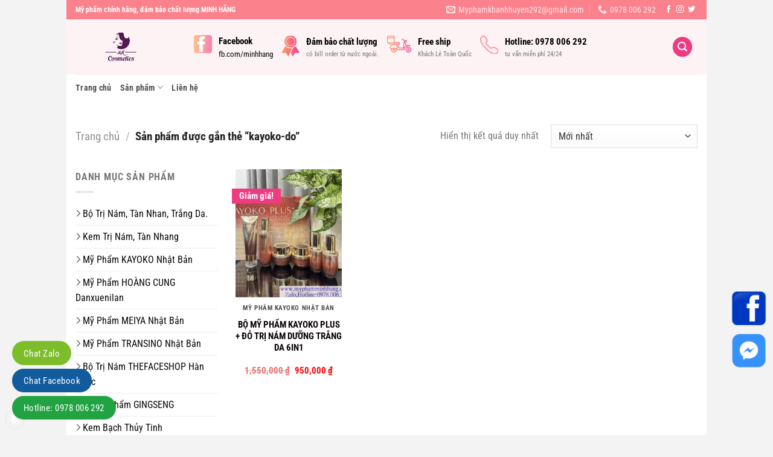

--- FILE ---
content_type: text/html; charset=UTF-8
request_url: https://myphamminhhang.com/tu-khoa/kayoko-do/
body_size: 36781
content:
<!DOCTYPE html>
<html lang="vi" class="loading-site no-js">
<head><meta charset="UTF-8" /><script>if(navigator.userAgent.match(/MSIE|Internet Explorer/i)||navigator.userAgent.match(/Trident\/7\..*?rv:11/i)){var href=document.location.href;if(!href.match(/[?&]nowprocket/)){if(href.indexOf("?")==-1){if(href.indexOf("#")==-1){document.location.href=href+"?nowprocket=1"}else{document.location.href=href.replace("#","?nowprocket=1#")}}else{if(href.indexOf("#")==-1){document.location.href=href+"&nowprocket=1"}else{document.location.href=href.replace("#","&nowprocket=1#")}}}}</script><script>(()=>{class RocketLazyLoadScripts{constructor(){this.v="1.2.6",this.triggerEvents=["keydown","mousedown","mousemove","touchmove","touchstart","touchend","wheel"],this.userEventHandler=this.t.bind(this),this.touchStartHandler=this.i.bind(this),this.touchMoveHandler=this.o.bind(this),this.touchEndHandler=this.h.bind(this),this.clickHandler=this.u.bind(this),this.interceptedClicks=[],this.interceptedClickListeners=[],this.l(this),window.addEventListener("pageshow",(t=>{this.persisted=t.persisted,this.everythingLoaded&&this.m()})),this.CSPIssue=sessionStorage.getItem("rocketCSPIssue"),document.addEventListener("securitypolicyviolation",(t=>{this.CSPIssue||"script-src-elem"!==t.violatedDirective||"data"!==t.blockedURI||(this.CSPIssue=!0,sessionStorage.setItem("rocketCSPIssue",!0))})),document.addEventListener("DOMContentLoaded",(()=>{this.k()})),this.delayedScripts={normal:[],async:[],defer:[]},this.trash=[],this.allJQueries=[]}p(t){document.hidden?t.t():(this.triggerEvents.forEach((e=>window.addEventListener(e,t.userEventHandler,{passive:!0}))),window.addEventListener("touchstart",t.touchStartHandler,{passive:!0}),window.addEventListener("mousedown",t.touchStartHandler),document.addEventListener("visibilitychange",t.userEventHandler))}_(){this.triggerEvents.forEach((t=>window.removeEventListener(t,this.userEventHandler,{passive:!0}))),document.removeEventListener("visibilitychange",this.userEventHandler)}i(t){"HTML"!==t.target.tagName&&(window.addEventListener("touchend",this.touchEndHandler),window.addEventListener("mouseup",this.touchEndHandler),window.addEventListener("touchmove",this.touchMoveHandler,{passive:!0}),window.addEventListener("mousemove",this.touchMoveHandler),t.target.addEventListener("click",this.clickHandler),this.L(t.target,!0),this.S(t.target,"onclick","rocket-onclick"),this.C())}o(t){window.removeEventListener("touchend",this.touchEndHandler),window.removeEventListener("mouseup",this.touchEndHandler),window.removeEventListener("touchmove",this.touchMoveHandler,{passive:!0}),window.removeEventListener("mousemove",this.touchMoveHandler),t.target.removeEventListener("click",this.clickHandler),this.L(t.target,!1),this.S(t.target,"rocket-onclick","onclick"),this.M()}h(){window.removeEventListener("touchend",this.touchEndHandler),window.removeEventListener("mouseup",this.touchEndHandler),window.removeEventListener("touchmove",this.touchMoveHandler,{passive:!0}),window.removeEventListener("mousemove",this.touchMoveHandler)}u(t){t.target.removeEventListener("click",this.clickHandler),this.L(t.target,!1),this.S(t.target,"rocket-onclick","onclick"),this.interceptedClicks.push(t),t.preventDefault(),t.stopPropagation(),t.stopImmediatePropagation(),this.M()}O(){window.removeEventListener("touchstart",this.touchStartHandler,{passive:!0}),window.removeEventListener("mousedown",this.touchStartHandler),this.interceptedClicks.forEach((t=>{t.target.dispatchEvent(new MouseEvent("click",{view:t.view,bubbles:!0,cancelable:!0}))}))}l(t){EventTarget.prototype.addEventListenerWPRocketBase=EventTarget.prototype.addEventListener,EventTarget.prototype.addEventListener=function(e,i,o){"click"!==e||t.windowLoaded||i===t.clickHandler||t.interceptedClickListeners.push({target:this,func:i,options:o}),(this||window).addEventListenerWPRocketBase(e,i,o)}}L(t,e){this.interceptedClickListeners.forEach((i=>{i.target===t&&(e?t.removeEventListener("click",i.func,i.options):t.addEventListener("click",i.func,i.options))})),t.parentNode!==document.documentElement&&this.L(t.parentNode,e)}D(){return new Promise((t=>{this.P?this.M=t:t()}))}C(){this.P=!0}M(){this.P=!1}S(t,e,i){t.hasAttribute&&t.hasAttribute(e)&&(event.target.setAttribute(i,event.target.getAttribute(e)),event.target.removeAttribute(e))}t(){this._(this),"loading"===document.readyState?document.addEventListener("DOMContentLoaded",this.R.bind(this)):this.R()}k(){let t=[];document.querySelectorAll("script[type=rocketlazyloadscript][data-rocket-src]").forEach((e=>{let i=e.getAttribute("data-rocket-src");if(i&&!i.startsWith("data:")){0===i.indexOf("//")&&(i=location.protocol+i);try{const o=new URL(i).origin;o!==location.origin&&t.push({src:o,crossOrigin:e.crossOrigin||"module"===e.getAttribute("data-rocket-type")})}catch(t){}}})),t=[...new Map(t.map((t=>[JSON.stringify(t),t]))).values()],this.T(t,"preconnect")}async R(){this.lastBreath=Date.now(),this.j(this),this.F(this),this.I(),this.W(),this.q(),await this.A(this.delayedScripts.normal),await this.A(this.delayedScripts.defer),await this.A(this.delayedScripts.async);try{await this.U(),await this.H(this),await this.J()}catch(t){console.error(t)}window.dispatchEvent(new Event("rocket-allScriptsLoaded")),this.everythingLoaded=!0,this.D().then((()=>{this.O()})),this.N()}W(){document.querySelectorAll("script[type=rocketlazyloadscript]").forEach((t=>{t.hasAttribute("data-rocket-src")?t.hasAttribute("async")&&!1!==t.async?this.delayedScripts.async.push(t):t.hasAttribute("defer")&&!1!==t.defer||"module"===t.getAttribute("data-rocket-type")?this.delayedScripts.defer.push(t):this.delayedScripts.normal.push(t):this.delayedScripts.normal.push(t)}))}async B(t){if(await this.G(),!0!==t.noModule||!("noModule"in HTMLScriptElement.prototype))return new Promise((e=>{let i;function o(){(i||t).setAttribute("data-rocket-status","executed"),e()}try{if(navigator.userAgent.indexOf("Firefox/")>0||""===navigator.vendor||this.CSPIssue)i=document.createElement("script"),[...t.attributes].forEach((t=>{let e=t.nodeName;"type"!==e&&("data-rocket-type"===e&&(e="type"),"data-rocket-src"===e&&(e="src"),i.setAttribute(e,t.nodeValue))})),t.text&&(i.text=t.text),i.hasAttribute("src")?(i.addEventListener("load",o),i.addEventListener("error",(function(){i.setAttribute("data-rocket-status","failed-network"),e()})),setTimeout((()=>{i.isConnected||e()}),1)):(i.text=t.text,o()),t.parentNode.replaceChild(i,t);else{const i=t.getAttribute("data-rocket-type"),s=t.getAttribute("data-rocket-src");i?(t.type=i,t.removeAttribute("data-rocket-type")):t.removeAttribute("type"),t.addEventListener("load",o),t.addEventListener("error",(i=>{this.CSPIssue&&i.target.src.startsWith("data:")?(console.log("WPRocket: data-uri blocked by CSP -> fallback"),t.removeAttribute("src"),this.B(t).then(e)):(t.setAttribute("data-rocket-status","failed-network"),e())})),s?(t.removeAttribute("data-rocket-src"),t.src=s):t.src="data:text/javascript;base64,"+window.btoa(unescape(encodeURIComponent(t.text)))}}catch(i){t.setAttribute("data-rocket-status","failed-transform"),e()}}));t.setAttribute("data-rocket-status","skipped")}async A(t){const e=t.shift();return e&&e.isConnected?(await this.B(e),this.A(t)):Promise.resolve()}q(){this.T([...this.delayedScripts.normal,...this.delayedScripts.defer,...this.delayedScripts.async],"preload")}T(t,e){var i=document.createDocumentFragment();t.forEach((t=>{const o=t.getAttribute&&t.getAttribute("data-rocket-src")||t.src;if(o&&!o.startsWith("data:")){const s=document.createElement("link");s.href=o,s.rel=e,"preconnect"!==e&&(s.as="script"),t.getAttribute&&"module"===t.getAttribute("data-rocket-type")&&(s.crossOrigin=!0),t.crossOrigin&&(s.crossOrigin=t.crossOrigin),t.integrity&&(s.integrity=t.integrity),i.appendChild(s),this.trash.push(s)}})),document.head.appendChild(i)}j(t){let e={};function i(i,o){return e[o].eventsToRewrite.indexOf(i)>=0&&!t.everythingLoaded?"rocket-"+i:i}function o(t,o){!function(t){e[t]||(e[t]={originalFunctions:{add:t.addEventListener,remove:t.removeEventListener},eventsToRewrite:[]},t.addEventListener=function(){arguments[0]=i(arguments[0],t),e[t].originalFunctions.add.apply(t,arguments)},t.removeEventListener=function(){arguments[0]=i(arguments[0],t),e[t].originalFunctions.remove.apply(t,arguments)})}(t),e[t].eventsToRewrite.push(o)}function s(e,i){let o=e[i];e[i]=null,Object.defineProperty(e,i,{get:()=>o||function(){},set(s){t.everythingLoaded?o=s:e["rocket"+i]=o=s}})}o(document,"DOMContentLoaded"),o(window,"DOMContentLoaded"),o(window,"load"),o(window,"pageshow"),o(document,"readystatechange"),s(document,"onreadystatechange"),s(window,"onload"),s(window,"onpageshow");try{Object.defineProperty(document,"readyState",{get:()=>t.rocketReadyState,set(e){t.rocketReadyState=e},configurable:!0}),document.readyState="loading"}catch(t){console.log("WPRocket DJE readyState conflict, bypassing")}}F(t){let e;function i(e){return t.everythingLoaded?e:e.split(" ").map((t=>"load"===t||0===t.indexOf("load.")?"rocket-jquery-load":t)).join(" ")}function o(o){function s(t){const e=o.fn[t];o.fn[t]=o.fn.init.prototype[t]=function(){return this[0]===window&&("string"==typeof arguments[0]||arguments[0]instanceof String?arguments[0]=i(arguments[0]):"object"==typeof arguments[0]&&Object.keys(arguments[0]).forEach((t=>{const e=arguments[0][t];delete arguments[0][t],arguments[0][i(t)]=e}))),e.apply(this,arguments),this}}o&&o.fn&&!t.allJQueries.includes(o)&&(o.fn.ready=o.fn.init.prototype.ready=function(e){return t.domReadyFired?e.bind(document)(o):document.addEventListener("rocket-DOMContentLoaded",(()=>e.bind(document)(o))),o([])},s("on"),s("one"),t.allJQueries.push(o)),e=o}o(window.jQuery),Object.defineProperty(window,"jQuery",{get:()=>e,set(t){o(t)}})}async H(t){const e=document.querySelector("script[data-webpack]");e&&(await async function(){return new Promise((t=>{e.addEventListener("load",t),e.addEventListener("error",t)}))}(),await t.K(),await t.H(t))}async U(){this.domReadyFired=!0;try{document.readyState="interactive"}catch(t){}await this.G(),document.dispatchEvent(new Event("rocket-readystatechange")),await this.G(),document.rocketonreadystatechange&&document.rocketonreadystatechange(),await this.G(),document.dispatchEvent(new Event("rocket-DOMContentLoaded")),await this.G(),window.dispatchEvent(new Event("rocket-DOMContentLoaded"))}async J(){try{document.readyState="complete"}catch(t){}await this.G(),document.dispatchEvent(new Event("rocket-readystatechange")),await this.G(),document.rocketonreadystatechange&&document.rocketonreadystatechange(),await this.G(),window.dispatchEvent(new Event("rocket-load")),await this.G(),window.rocketonload&&window.rocketonload(),await this.G(),this.allJQueries.forEach((t=>t(window).trigger("rocket-jquery-load"))),await this.G();const t=new Event("rocket-pageshow");t.persisted=this.persisted,window.dispatchEvent(t),await this.G(),window.rocketonpageshow&&window.rocketonpageshow({persisted:this.persisted}),this.windowLoaded=!0}m(){document.onreadystatechange&&document.onreadystatechange(),window.onload&&window.onload(),window.onpageshow&&window.onpageshow({persisted:this.persisted})}I(){const t=new Map;document.write=document.writeln=function(e){const i=document.currentScript;i||console.error("WPRocket unable to document.write this: "+e);const o=document.createRange(),s=i.parentElement;let n=t.get(i);void 0===n&&(n=i.nextSibling,t.set(i,n));const c=document.createDocumentFragment();o.setStart(c,0),c.appendChild(o.createContextualFragment(e)),s.insertBefore(c,n)}}async G(){Date.now()-this.lastBreath>45&&(await this.K(),this.lastBreath=Date.now())}async K(){return document.hidden?new Promise((t=>setTimeout(t))):new Promise((t=>requestAnimationFrame(t)))}N(){this.trash.forEach((t=>t.remove()))}static run(){const t=new RocketLazyLoadScripts;t.p(t)}}RocketLazyLoadScripts.run()})();</script>
	
	<link rel="profile" href="https://gmpg.org/xfn/11" />
	<link rel="pingback" href="https://myphamminhhang.com/xmlrpc.php" />

	<script type="rocketlazyloadscript">(function(html){html.className = html.className.replace(/\bno-js\b/,'js')})(document.documentElement);</script>
<meta name='robots' content='index, follow, max-image-preview:large, max-snippet:-1, max-video-preview:-1' />
	<style>img:is([sizes="auto" i], [sizes^="auto," i]) { contain-intrinsic-size: 3000px 1500px }</style>
	<meta name="viewport" content="width=device-width, initial-scale=1" /><script type="rocketlazyloadscript">window._wca = window._wca || [];</script>

	<!-- This site is optimized with the Yoast SEO plugin v23.8 - https://yoast.com/wordpress/plugins/seo/ -->
	<title>kayoko-do Archives - Mỹ phẩm Minh Hằng</title>
	<link rel="canonical" href="https://myphamminhhang.com/tu-khoa/kayoko-do/" />
	<meta property="og:locale" content="vi_VN" />
	<meta property="og:type" content="article" />
	<meta property="og:title" content="kayoko-do Archives - Mỹ phẩm Minh Hằng" />
	<meta property="og:url" content="https://myphamminhhang.com/tu-khoa/kayoko-do/" />
	<meta property="og:site_name" content="Mỹ phẩm Minh Hằng" />
	<meta name="twitter:card" content="summary_large_image" />
	<script type="application/ld+json" class="yoast-schema-graph">{"@context":"https://schema.org","@graph":[{"@type":"CollectionPage","@id":"https://myphamminhhang.com/tu-khoa/kayoko-do/","url":"https://myphamminhhang.com/tu-khoa/kayoko-do/","name":"kayoko-do Archives - Mỹ phẩm Minh Hằng","isPartOf":{"@id":"https://myphamminhhang.com/#website"},"primaryImageOfPage":{"@id":"https://myphamminhhang.com/tu-khoa/kayoko-do/#primaryimage"},"image":{"@id":"https://myphamminhhang.com/tu-khoa/kayoko-do/#primaryimage"},"thumbnailUrl":"https://i0.wp.com/myphamminhhang.com/wp-content/uploads/2021/11/bo-tri-nam-tan-nhang-kayoko-do_result.jpg?fit=720%2C748&ssl=1","breadcrumb":{"@id":"https://myphamminhhang.com/tu-khoa/kayoko-do/#breadcrumb"},"inLanguage":"vi"},{"@type":"ImageObject","inLanguage":"vi","@id":"https://myphamminhhang.com/tu-khoa/kayoko-do/#primaryimage","url":"https://i0.wp.com/myphamminhhang.com/wp-content/uploads/2021/11/bo-tri-nam-tan-nhang-kayoko-do_result.jpg?fit=720%2C748&ssl=1","contentUrl":"https://i0.wp.com/myphamminhhang.com/wp-content/uploads/2021/11/bo-tri-nam-tan-nhang-kayoko-do_result.jpg?fit=720%2C748&ssl=1","width":720,"height":748},{"@type":"BreadcrumbList","@id":"https://myphamminhhang.com/tu-khoa/kayoko-do/#breadcrumb","itemListElement":[{"@type":"ListItem","position":1,"name":"Trang chủ","item":"https://myphamminhhang.com/"},{"@type":"ListItem","position":2,"name":"kayoko-do"}]},{"@type":"WebSite","@id":"https://myphamminhhang.com/#website","url":"https://myphamminhhang.com/","name":"Mỹ phẩm mình hằng","description":"","publisher":{"@id":"https://myphamminhhang.com/#/schema/person/841457f9d011a20c7f79e84fbab8c2ad"},"potentialAction":[{"@type":"SearchAction","target":{"@type":"EntryPoint","urlTemplate":"https://myphamminhhang.com/?s={search_term_string}"},"query-input":{"@type":"PropertyValueSpecification","valueRequired":true,"valueName":"search_term_string"}}],"inLanguage":"vi"},{"@type":["Person","Organization"],"@id":"https://myphamminhhang.com/#/schema/person/841457f9d011a20c7f79e84fbab8c2ad","name":"admin","image":{"@type":"ImageObject","inLanguage":"vi","@id":"https://myphamminhhang.com/#/schema/person/image/","url":"https://secure.gravatar.com/avatar/cd78ba0c26421706914a772b6443e265?s=96&d=mm&r=g","contentUrl":"https://secure.gravatar.com/avatar/cd78ba0c26421706914a772b6443e265?s=96&d=mm&r=g","caption":"admin"},"logo":{"@id":"https://myphamminhhang.com/#/schema/person/image/"}}]}</script>
	<!-- / Yoast SEO plugin. -->


<link rel='dns-prefetch' href='//stats.wp.com' />
<link rel='dns-prefetch' href='//i0.wp.com' />
<link rel='dns-prefetch' href='//c0.wp.com' />
<link rel='prefetch' href='https://myphamminhhang.com/wp-content/themes/flatsome/assets/js/flatsome.js?ver=8e60d746741250b4dd4e' />
<link rel='prefetch' href='https://myphamminhhang.com/wp-content/themes/flatsome/assets/js/chunk.slider.js?ver=3.19.6' />
<link rel='prefetch' href='https://myphamminhhang.com/wp-content/themes/flatsome/assets/js/chunk.popups.js?ver=3.19.6' />
<link rel='prefetch' href='https://myphamminhhang.com/wp-content/themes/flatsome/assets/js/chunk.tooltips.js?ver=3.19.6' />
<link rel='prefetch' href='https://myphamminhhang.com/wp-content/themes/flatsome/assets/js/woocommerce.js?ver=dd6035ce106022a74757' />
<link rel="alternate" type="application/rss+xml" title="Dòng thông tin Mỹ phẩm Minh Hằng &raquo;" href="https://myphamminhhang.com/feed/" />
<link rel="alternate" type="application/rss+xml" title="Mỹ phẩm Minh Hằng &raquo; Dòng bình luận" href="https://myphamminhhang.com/comments/feed/" />
<link rel="alternate" type="application/rss+xml" title="Nguồn cấp Mỹ phẩm Minh Hằng &raquo; kayoko-do Tag" href="https://myphamminhhang.com/tu-khoa/kayoko-do/feed/" />
<style id='wp-block-library-inline-css' type='text/css'>
:root{--wp-admin-theme-color:#007cba;--wp-admin-theme-color--rgb:0,124,186;--wp-admin-theme-color-darker-10:#006ba1;--wp-admin-theme-color-darker-10--rgb:0,107,161;--wp-admin-theme-color-darker-20:#005a87;--wp-admin-theme-color-darker-20--rgb:0,90,135;--wp-admin-border-width-focus:2px;--wp-block-synced-color:#7a00df;--wp-block-synced-color--rgb:122,0,223;--wp-bound-block-color:var(--wp-block-synced-color)}@media (min-resolution:192dpi){:root{--wp-admin-border-width-focus:1.5px}}.wp-element-button{cursor:pointer}:root{--wp--preset--font-size--normal:16px;--wp--preset--font-size--huge:42px}:root .has-very-light-gray-background-color{background-color:#eee}:root .has-very-dark-gray-background-color{background-color:#313131}:root .has-very-light-gray-color{color:#eee}:root .has-very-dark-gray-color{color:#313131}:root .has-vivid-green-cyan-to-vivid-cyan-blue-gradient-background{background:linear-gradient(135deg,#00d084,#0693e3)}:root .has-purple-crush-gradient-background{background:linear-gradient(135deg,#34e2e4,#4721fb 50%,#ab1dfe)}:root .has-hazy-dawn-gradient-background{background:linear-gradient(135deg,#faaca8,#dad0ec)}:root .has-subdued-olive-gradient-background{background:linear-gradient(135deg,#fafae1,#67a671)}:root .has-atomic-cream-gradient-background{background:linear-gradient(135deg,#fdd79a,#004a59)}:root .has-nightshade-gradient-background{background:linear-gradient(135deg,#330968,#31cdcf)}:root .has-midnight-gradient-background{background:linear-gradient(135deg,#020381,#2874fc)}.has-regular-font-size{font-size:1em}.has-larger-font-size{font-size:2.625em}.has-normal-font-size{font-size:var(--wp--preset--font-size--normal)}.has-huge-font-size{font-size:var(--wp--preset--font-size--huge)}.has-text-align-center{text-align:center}.has-text-align-left{text-align:left}.has-text-align-right{text-align:right}#end-resizable-editor-section{display:none}.aligncenter{clear:both}.items-justified-left{justify-content:flex-start}.items-justified-center{justify-content:center}.items-justified-right{justify-content:flex-end}.items-justified-space-between{justify-content:space-between}.screen-reader-text{border:0;clip:rect(1px,1px,1px,1px);clip-path:inset(50%);height:1px;margin:-1px;overflow:hidden;padding:0;position:absolute;width:1px;word-wrap:normal!important}.screen-reader-text:focus{background-color:#ddd;clip:auto!important;clip-path:none;color:#444;display:block;font-size:1em;height:auto;left:5px;line-height:normal;padding:15px 23px 14px;text-decoration:none;top:5px;width:auto;z-index:100000}html :where(.has-border-color){border-style:solid}html :where([style*=border-top-color]){border-top-style:solid}html :where([style*=border-right-color]){border-right-style:solid}html :where([style*=border-bottom-color]){border-bottom-style:solid}html :where([style*=border-left-color]){border-left-style:solid}html :where([style*=border-width]){border-style:solid}html :where([style*=border-top-width]){border-top-style:solid}html :where([style*=border-right-width]){border-right-style:solid}html :where([style*=border-bottom-width]){border-bottom-style:solid}html :where([style*=border-left-width]){border-left-style:solid}html :where(img[class*=wp-image-]){height:auto;max-width:100%}:where(figure){margin:0 0 1em}html :where(.is-position-sticky){--wp-admin--admin-bar--position-offset:var(--wp-admin--admin-bar--height,0px)}@media screen and (max-width:600px){html :where(.is-position-sticky){--wp-admin--admin-bar--position-offset:0px}}
</style>
<style id='woocommerce-inline-inline-css' type='text/css'>
.woocommerce form .form-row .required { visibility: visible; }
</style>
<link data-minify="1" rel='stylesheet' id='flatsome-main-css' href='https://myphamminhhang.com/wp-content/cache/background-css/myphamminhhang.com/wp-content/cache/min/1/wp-content/themes/flatsome/assets/css/flatsome.css?ver=1731475986&wpr_t=1768931532' type='text/css' media='all' />
<style id='flatsome-main-inline-css' type='text/css'>
@font-face {
				font-family: "fl-icons";
				font-display: block;
				src: url(https://myphamminhhang.com/wp-content/themes/flatsome/assets/css/icons/fl-icons.eot?v=3.19.6);
				src:
					url(https://myphamminhhang.com/wp-content/themes/flatsome/assets/css/icons/fl-icons.eot#iefix?v=3.19.6) format("embedded-opentype"),
					url(https://myphamminhhang.com/wp-content/themes/flatsome/assets/css/icons/fl-icons.woff2?v=3.19.6) format("woff2"),
					url(https://myphamminhhang.com/wp-content/themes/flatsome/assets/css/icons/fl-icons.ttf?v=3.19.6) format("truetype"),
					url(https://myphamminhhang.com/wp-content/themes/flatsome/assets/css/icons/fl-icons.woff?v=3.19.6) format("woff"),
					url(https://myphamminhhang.com/wp-content/themes/flatsome/assets/css/icons/fl-icons.svg?v=3.19.6#fl-icons) format("svg");
			}
</style>
<link data-minify="1" rel='stylesheet' id='flatsome-shop-css' href='https://myphamminhhang.com/wp-content/cache/min/1/wp-content/themes/flatsome/assets/css/flatsome-shop.css?ver=1731475986' type='text/css' media='all' />
<link data-minify="1" rel='stylesheet' id='flatsome-style-css' href='https://myphamminhhang.com/wp-content/cache/background-css/myphamminhhang.com/wp-content/cache/min/1/wp-content/themes/flatsome-child/style.css?ver=1731475986&wpr_t=1768931532' type='text/css' media='all' />
<style id='rocket-lazyload-inline-css' type='text/css'>
.rll-youtube-player{position:relative;padding-bottom:56.23%;height:0;overflow:hidden;max-width:100%;}.rll-youtube-player:focus-within{outline: 2px solid currentColor;outline-offset: 5px;}.rll-youtube-player iframe{position:absolute;top:0;left:0;width:100%;height:100%;z-index:100;background:0 0}.rll-youtube-player img{bottom:0;display:block;left:0;margin:auto;max-width:100%;width:100%;position:absolute;right:0;top:0;border:none;height:auto;-webkit-transition:.4s all;-moz-transition:.4s all;transition:.4s all}.rll-youtube-player img:hover{-webkit-filter:brightness(75%)}.rll-youtube-player .play{height:100%;width:100%;left:0;top:0;position:absolute;background:var(--wpr-bg-f27e1629-255b-4c8d-a38b-ab0363074fcb) no-repeat center;background-color: transparent !important;cursor:pointer;border:none;}
</style>
<script type="text/javascript" src="https://c0.wp.com/c/6.7.4/wp-includes/js/jquery/jquery.min.js" id="jquery-core-js"></script>
<script data-minify="1" type="text/javascript" src="https://myphamminhhang.com/wp-content/cache/min/1/c/6.7.4/wp-includes/js/jquery/jquery-migrate.min.js?ver=1759409153" id="jquery-migrate-js"></script>
<script data-minify="1" type="text/javascript" src="https://myphamminhhang.com/wp-content/cache/min/1/p/woocommerce/9.4.4/assets/js/jquery-blockui/jquery.blockUI.min.js?ver=1766482540" id="jquery-blockui-js" data-wp-strategy="defer" data-rocket-defer defer></script>
<script type="text/javascript" id="wc-add-to-cart-js-extra">
/* <![CDATA[ */
var wc_add_to_cart_params = {"ajax_url":"\/wp-admin\/admin-ajax.php","wc_ajax_url":"\/?wc-ajax=%%endpoint%%","i18n_view_cart":"Xem gi\u1ecf h\u00e0ng","cart_url":"https:\/\/myphamminhhang.com\/gio-hang-2\/","is_cart":"","cart_redirect_after_add":"yes"};
/* ]]> */
</script>
<script data-minify="1" type="text/javascript" src="https://myphamminhhang.com/wp-content/cache/min/1/p/woocommerce/9.4.4/assets/js/frontend/add-to-cart.min.js?ver=1766482544" id="wc-add-to-cart-js" defer="defer" data-wp-strategy="defer"></script>
<script data-minify="1" type="text/javascript" src="https://myphamminhhang.com/wp-content/cache/min/1/p/woocommerce/9.4.4/assets/js/js-cookie/js.cookie.min.js?ver=1766482560" id="js-cookie-js" data-wp-strategy="defer" data-rocket-defer defer></script>
<script type="text/javascript" src="https://stats.wp.com/s-202604.js" id="woocommerce-analytics-js" defer="defer" data-wp-strategy="defer"></script>
<link rel="https://api.w.org/" href="https://myphamminhhang.com/wp-json/" /><link rel="alternate" title="JSON" type="application/json" href="https://myphamminhhang.com/wp-json/wp/v2/product_tag/256" /><link rel="EditURI" type="application/rsd+xml" title="RSD" href="https://myphamminhhang.com/xmlrpc.php?rsd" />
<meta name="generator" content="WordPress 6.7.4" />
<meta name="generator" content="WooCommerce 9.4.4" />
	<style>img#wpstats{display:none}</style>
		<!-- Google Tag Manager -->
<script type="rocketlazyloadscript">(function(w,d,s,l,i){w[l]=w[l]||[];w[l].push({'gtm.start':
new Date().getTime(),event:'gtm.js'});var f=d.getElementsByTagName(s)[0],
j=d.createElement(s),dl=l!='dataLayer'?'&l='+l:'';j.async=true;j.src=
'https://www.googletagmanager.com/gtm.js?id='+i+dl;f.parentNode.insertBefore(j,f);
})(window,document,'script','dataLayer','GTM-TNBLK2J');</script>
<!-- End Google Tag Manager -->

	<noscript><style>.woocommerce-product-gallery{ opacity: 1 !important; }</style></noscript>
	<style class='wp-fonts-local' type='text/css'>
@font-face{font-family:Inter;font-style:normal;font-weight:300 900;font-display:fallback;src:url('https://myphamminhhang.com/wp-content/plugins/woocommerce/assets/fonts/Inter-VariableFont_slnt,wght.woff2') format('woff2');font-stretch:normal;}
@font-face{font-family:Cardo;font-style:normal;font-weight:400;font-display:fallback;src:url('https://myphamminhhang.com/wp-content/plugins/woocommerce/assets/fonts/cardo_normal_400.woff2') format('woff2');}
</style>
<link rel="icon" href="https://i0.wp.com/myphamminhhang.com/wp-content/uploads/2018/08/cropped-dd.png?fit=32%2C32&#038;ssl=1" sizes="32x32" />
<link rel="icon" href="https://i0.wp.com/myphamminhhang.com/wp-content/uploads/2018/08/cropped-dd.png?fit=192%2C192&#038;ssl=1" sizes="192x192" />
<link rel="apple-touch-icon" href="https://i0.wp.com/myphamminhhang.com/wp-content/uploads/2018/08/cropped-dd.png?fit=180%2C180&#038;ssl=1" />
<meta name="msapplication-TileImage" content="https://i0.wp.com/myphamminhhang.com/wp-content/uploads/2018/08/cropped-dd.png?fit=270%2C270&#038;ssl=1" />
<style id="custom-css" type="text/css">:root {--primary-color: #ee3b82;--fs-color-primary: #ee3b82;--fs-color-secondary: #d26e4b;--fs-color-success: #7a9c59;--fs-color-alert: #b20000;--fs-experimental-link-color: #334862;--fs-experimental-link-color-hover: #111;}.tooltipster-base {--tooltip-color: #fff;--tooltip-bg-color: #000;}.off-canvas-right .mfp-content, .off-canvas-left .mfp-content {--drawer-width: 300px;}.off-canvas .mfp-content.off-canvas-cart {--drawer-width: 360px;}.header-main{height: 91px}#logo img{max-height: 91px}#logo{width:166px;}.header-bottom{min-height: 43px}.header-top{min-height: 30px}.transparent .header-main{height: 30px}.transparent #logo img{max-height: 30px}.has-transparent + .page-title:first-of-type,.has-transparent + #main > .page-title,.has-transparent + #main > div > .page-title,.has-transparent + #main .page-header-wrapper:first-of-type .page-title{padding-top: 110px;}.header.show-on-scroll,.stuck .header-main{height:70px!important}.stuck #logo img{max-height: 70px!important}.header-bg-color {background-color: #fdf3f5}.header-bottom {background-color: #ffffff}.header-main .nav > li > a{line-height: 16px }.header-bottom-nav > li > a{line-height: 16px }@media (max-width: 549px) {.header-main{height: 70px}#logo img{max-height: 70px}}.header-top{background-color:#fb828d!important;}body{font-size: 101%;}@media screen and (max-width: 549px){body{font-size: 101%;}}body{font-family: "Roboto Condensed", sans-serif;}body {font-weight: 400;font-style: normal;}.nav > li > a {font-family: "Roboto Condensed", sans-serif;}.mobile-sidebar-levels-2 .nav > li > ul > li > a {font-family: "Roboto Condensed", sans-serif;}.nav > li > a,.mobile-sidebar-levels-2 .nav > li > ul > li > a {font-weight: 700;font-style: normal;}h1,h2,h3,h4,h5,h6,.heading-font, .off-canvas-center .nav-sidebar.nav-vertical > li > a{font-family: "Roboto Condensed", sans-serif;}h1,h2,h3,h4,h5,h6,.heading-font,.banner h1,.banner h2 {font-weight: 700;font-style: normal;}.alt-font{font-family: "Dancing Script", sans-serif;}.header:not(.transparent) .header-nav-main.nav > li > a {color: rgba(255,255,255,0.8);}.header:not(.transparent) .header-nav-main.nav > li > a:hover,.header:not(.transparent) .header-nav-main.nav > li.active > a,.header:not(.transparent) .header-nav-main.nav > li.current > a,.header:not(.transparent) .header-nav-main.nav > li > a.active,.header:not(.transparent) .header-nav-main.nav > li > a.current{color: #ee3880;}.header-nav-main.nav-line-bottom > li > a:before,.header-nav-main.nav-line-grow > li > a:before,.header-nav-main.nav-line > li > a:before,.header-nav-main.nav-box > li > a:hover,.header-nav-main.nav-box > li.active > a,.header-nav-main.nav-pills > li > a:hover,.header-nav-main.nav-pills > li.active > a{color:#FFF!important;background-color: #ee3880;}.header:not(.transparent) .header-bottom-nav.nav > li > a{color: #545454;}.header:not(.transparent) .header-bottom-nav.nav > li > a:hover,.header:not(.transparent) .header-bottom-nav.nav > li.active > a,.header:not(.transparent) .header-bottom-nav.nav > li.current > a,.header:not(.transparent) .header-bottom-nav.nav > li > a.active,.header:not(.transparent) .header-bottom-nav.nav > li > a.current{color: #ee3880;}.header-bottom-nav.nav-line-bottom > li > a:before,.header-bottom-nav.nav-line-grow > li > a:before,.header-bottom-nav.nav-line > li > a:before,.header-bottom-nav.nav-box > li > a:hover,.header-bottom-nav.nav-box > li.active > a,.header-bottom-nav.nav-pills > li > a:hover,.header-bottom-nav.nav-pills > li.active > a{color:#FFF!important;background-color: #ee3880;}@media screen and (min-width: 550px){.products .box-vertical .box-image{min-width: 247px!important;width: 247px!important;}}.nav-vertical-fly-out > li + li {border-top-width: 1px; border-top-style: solid;}.label-new.menu-item > a:after{content:"Mới";}.label-hot.menu-item > a:after{content:"Nổi bật";}.label-sale.menu-item > a:after{content:"Giảm giá";}.label-popular.menu-item > a:after{content:"Phổ biến";}</style><style id="kirki-inline-styles">/* cyrillic-ext */
@font-face {
  font-family: 'Roboto Condensed';
  font-style: normal;
  font-weight: 400;
  font-display: swap;
  src: url(https://myphamminhhang.com/wp-content/fonts/roboto-condensed/ieVl2ZhZI2eCN5jzbjEETS9weq8-19-7DRs5.woff2) format('woff2');
  unicode-range: U+0460-052F, U+1C80-1C8A, U+20B4, U+2DE0-2DFF, U+A640-A69F, U+FE2E-FE2F;
}
/* cyrillic */
@font-face {
  font-family: 'Roboto Condensed';
  font-style: normal;
  font-weight: 400;
  font-display: swap;
  src: url(https://myphamminhhang.com/wp-content/fonts/roboto-condensed/ieVl2ZhZI2eCN5jzbjEETS9weq8-19a7DRs5.woff2) format('woff2');
  unicode-range: U+0301, U+0400-045F, U+0490-0491, U+04B0-04B1, U+2116;
}
/* greek-ext */
@font-face {
  font-family: 'Roboto Condensed';
  font-style: normal;
  font-weight: 400;
  font-display: swap;
  src: url(https://myphamminhhang.com/wp-content/fonts/roboto-condensed/ieVl2ZhZI2eCN5jzbjEETS9weq8-1967DRs5.woff2) format('woff2');
  unicode-range: U+1F00-1FFF;
}
/* greek */
@font-face {
  font-family: 'Roboto Condensed';
  font-style: normal;
  font-weight: 400;
  font-display: swap;
  src: url(https://myphamminhhang.com/wp-content/fonts/roboto-condensed/ieVl2ZhZI2eCN5jzbjEETS9weq8-19G7DRs5.woff2) format('woff2');
  unicode-range: U+0370-0377, U+037A-037F, U+0384-038A, U+038C, U+038E-03A1, U+03A3-03FF;
}
/* vietnamese */
@font-face {
  font-family: 'Roboto Condensed';
  font-style: normal;
  font-weight: 400;
  font-display: swap;
  src: url(https://myphamminhhang.com/wp-content/fonts/roboto-condensed/ieVl2ZhZI2eCN5jzbjEETS9weq8-1927DRs5.woff2) format('woff2');
  unicode-range: U+0102-0103, U+0110-0111, U+0128-0129, U+0168-0169, U+01A0-01A1, U+01AF-01B0, U+0300-0301, U+0303-0304, U+0308-0309, U+0323, U+0329, U+1EA0-1EF9, U+20AB;
}
/* latin-ext */
@font-face {
  font-family: 'Roboto Condensed';
  font-style: normal;
  font-weight: 400;
  font-display: swap;
  src: url(https://myphamminhhang.com/wp-content/fonts/roboto-condensed/ieVl2ZhZI2eCN5jzbjEETS9weq8-19y7DRs5.woff2) format('woff2');
  unicode-range: U+0100-02BA, U+02BD-02C5, U+02C7-02CC, U+02CE-02D7, U+02DD-02FF, U+0304, U+0308, U+0329, U+1D00-1DBF, U+1E00-1E9F, U+1EF2-1EFF, U+2020, U+20A0-20AB, U+20AD-20C0, U+2113, U+2C60-2C7F, U+A720-A7FF;
}
/* latin */
@font-face {
  font-family: 'Roboto Condensed';
  font-style: normal;
  font-weight: 400;
  font-display: swap;
  src: url(https://myphamminhhang.com/wp-content/fonts/roboto-condensed/ieVl2ZhZI2eCN5jzbjEETS9weq8-19K7DQ.woff2) format('woff2');
  unicode-range: U+0000-00FF, U+0131, U+0152-0153, U+02BB-02BC, U+02C6, U+02DA, U+02DC, U+0304, U+0308, U+0329, U+2000-206F, U+20AC, U+2122, U+2191, U+2193, U+2212, U+2215, U+FEFF, U+FFFD;
}
/* cyrillic-ext */
@font-face {
  font-family: 'Roboto Condensed';
  font-style: normal;
  font-weight: 700;
  font-display: swap;
  src: url(https://myphamminhhang.com/wp-content/fonts/roboto-condensed/ieVl2ZhZI2eCN5jzbjEETS9weq8-19-7DRs5.woff2) format('woff2');
  unicode-range: U+0460-052F, U+1C80-1C8A, U+20B4, U+2DE0-2DFF, U+A640-A69F, U+FE2E-FE2F;
}
/* cyrillic */
@font-face {
  font-family: 'Roboto Condensed';
  font-style: normal;
  font-weight: 700;
  font-display: swap;
  src: url(https://myphamminhhang.com/wp-content/fonts/roboto-condensed/ieVl2ZhZI2eCN5jzbjEETS9weq8-19a7DRs5.woff2) format('woff2');
  unicode-range: U+0301, U+0400-045F, U+0490-0491, U+04B0-04B1, U+2116;
}
/* greek-ext */
@font-face {
  font-family: 'Roboto Condensed';
  font-style: normal;
  font-weight: 700;
  font-display: swap;
  src: url(https://myphamminhhang.com/wp-content/fonts/roboto-condensed/ieVl2ZhZI2eCN5jzbjEETS9weq8-1967DRs5.woff2) format('woff2');
  unicode-range: U+1F00-1FFF;
}
/* greek */
@font-face {
  font-family: 'Roboto Condensed';
  font-style: normal;
  font-weight: 700;
  font-display: swap;
  src: url(https://myphamminhhang.com/wp-content/fonts/roboto-condensed/ieVl2ZhZI2eCN5jzbjEETS9weq8-19G7DRs5.woff2) format('woff2');
  unicode-range: U+0370-0377, U+037A-037F, U+0384-038A, U+038C, U+038E-03A1, U+03A3-03FF;
}
/* vietnamese */
@font-face {
  font-family: 'Roboto Condensed';
  font-style: normal;
  font-weight: 700;
  font-display: swap;
  src: url(https://myphamminhhang.com/wp-content/fonts/roboto-condensed/ieVl2ZhZI2eCN5jzbjEETS9weq8-1927DRs5.woff2) format('woff2');
  unicode-range: U+0102-0103, U+0110-0111, U+0128-0129, U+0168-0169, U+01A0-01A1, U+01AF-01B0, U+0300-0301, U+0303-0304, U+0308-0309, U+0323, U+0329, U+1EA0-1EF9, U+20AB;
}
/* latin-ext */
@font-face {
  font-family: 'Roboto Condensed';
  font-style: normal;
  font-weight: 700;
  font-display: swap;
  src: url(https://myphamminhhang.com/wp-content/fonts/roboto-condensed/ieVl2ZhZI2eCN5jzbjEETS9weq8-19y7DRs5.woff2) format('woff2');
  unicode-range: U+0100-02BA, U+02BD-02C5, U+02C7-02CC, U+02CE-02D7, U+02DD-02FF, U+0304, U+0308, U+0329, U+1D00-1DBF, U+1E00-1E9F, U+1EF2-1EFF, U+2020, U+20A0-20AB, U+20AD-20C0, U+2113, U+2C60-2C7F, U+A720-A7FF;
}
/* latin */
@font-face {
  font-family: 'Roboto Condensed';
  font-style: normal;
  font-weight: 700;
  font-display: swap;
  src: url(https://myphamminhhang.com/wp-content/fonts/roboto-condensed/ieVl2ZhZI2eCN5jzbjEETS9weq8-19K7DQ.woff2) format('woff2');
  unicode-range: U+0000-00FF, U+0131, U+0152-0153, U+02BB-02BC, U+02C6, U+02DA, U+02DC, U+0304, U+0308, U+0329, U+2000-206F, U+20AC, U+2122, U+2191, U+2193, U+2212, U+2215, U+FEFF, U+FFFD;
}/* vietnamese */
@font-face {
  font-family: 'Dancing Script';
  font-style: normal;
  font-weight: 400;
  font-display: swap;
  src: url(https://myphamminhhang.com/wp-content/fonts/dancing-script/If2cXTr6YS-zF4S-kcSWSVi_sxjsohD9F50Ruu7BMSo3Rep8ltA.woff2) format('woff2');
  unicode-range: U+0102-0103, U+0110-0111, U+0128-0129, U+0168-0169, U+01A0-01A1, U+01AF-01B0, U+0300-0301, U+0303-0304, U+0308-0309, U+0323, U+0329, U+1EA0-1EF9, U+20AB;
}
/* latin-ext */
@font-face {
  font-family: 'Dancing Script';
  font-style: normal;
  font-weight: 400;
  font-display: swap;
  src: url(https://myphamminhhang.com/wp-content/fonts/dancing-script/If2cXTr6YS-zF4S-kcSWSVi_sxjsohD9F50Ruu7BMSo3ROp8ltA.woff2) format('woff2');
  unicode-range: U+0100-02BA, U+02BD-02C5, U+02C7-02CC, U+02CE-02D7, U+02DD-02FF, U+0304, U+0308, U+0329, U+1D00-1DBF, U+1E00-1E9F, U+1EF2-1EFF, U+2020, U+20A0-20AB, U+20AD-20C0, U+2113, U+2C60-2C7F, U+A720-A7FF;
}
/* latin */
@font-face {
  font-family: 'Dancing Script';
  font-style: normal;
  font-weight: 400;
  font-display: swap;
  src: url(https://myphamminhhang.com/wp-content/fonts/dancing-script/If2cXTr6YS-zF4S-kcSWSVi_sxjsohD9F50Ruu7BMSo3Sup8.woff2) format('woff2');
  unicode-range: U+0000-00FF, U+0131, U+0152-0153, U+02BB-02BC, U+02C6, U+02DA, U+02DC, U+0304, U+0308, U+0329, U+2000-206F, U+20AC, U+2122, U+2191, U+2193, U+2212, U+2215, U+FEFF, U+FFFD;
}</style><noscript><style id="rocket-lazyload-nojs-css">.rll-youtube-player, [data-lazy-src]{display:none !important;}</style></noscript><style id="wpr-lazyload-bg-container"></style><style id="wpr-lazyload-bg-exclusion"></style>
<noscript>
<style id="wpr-lazyload-bg-nostyle">.fancy-underline:after{--wpr-bg-399a00f7-30d2-433c-97e0-220d15138320: url('https://myphamminhhang.com/wp-content/themes/flatsome/assets/img/underline.png');}.slider-style-shadow .flickity-slider>:before{--wpr-bg-83e868cc-c87f-4ecd-83b8-15300379d8fb: url('https://myphamminhhang.com/wp-content/themes/flatsome/assets/img/shadow@2x.png');}.products__title:after{--wpr-bg-e82414c3-1848-4b75-bdff-209939a3bf98: url('https://myphamminhhang.com/wp-content/themes/flatsome-child/images/icon-featured-2.png');}.rll-youtube-player .play{--wpr-bg-f27e1629-255b-4c8d-a38b-ab0363074fcb: url('https://myphamminhhang.com/wp-content/plugins/wp-rocket/assets/img/youtube.png');}</style>
</noscript>
<script type="application/javascript">const rocket_pairs = [{"selector":".fancy-underline","style":".fancy-underline:after{--wpr-bg-399a00f7-30d2-433c-97e0-220d15138320: url('https:\/\/myphamminhhang.com\/wp-content\/themes\/flatsome\/assets\/img\/underline.png');}","hash":"399a00f7-30d2-433c-97e0-220d15138320","url":"https:\/\/myphamminhhang.com\/wp-content\/themes\/flatsome\/assets\/img\/underline.png"},{"selector":".slider-style-shadow .flickity-slider>*","style":".slider-style-shadow .flickity-slider>:before{--wpr-bg-83e868cc-c87f-4ecd-83b8-15300379d8fb: url('https:\/\/myphamminhhang.com\/wp-content\/themes\/flatsome\/assets\/img\/shadow@2x.png');}","hash":"83e868cc-c87f-4ecd-83b8-15300379d8fb","url":"https:\/\/myphamminhhang.com\/wp-content\/themes\/flatsome\/assets\/img\/shadow@2x.png"},{"selector":".products__title","style":".products__title:after{--wpr-bg-e82414c3-1848-4b75-bdff-209939a3bf98: url('https:\/\/myphamminhhang.com\/wp-content\/themes\/flatsome-child\/images\/icon-featured-2.png');}","hash":"e82414c3-1848-4b75-bdff-209939a3bf98","url":"https:\/\/myphamminhhang.com\/wp-content\/themes\/flatsome-child\/images\/icon-featured-2.png"},{"selector":".rll-youtube-player .play","style":".rll-youtube-player .play{--wpr-bg-f27e1629-255b-4c8d-a38b-ab0363074fcb: url('https:\/\/myphamminhhang.com\/wp-content\/plugins\/wp-rocket\/assets\/img\/youtube.png');}","hash":"f27e1629-255b-4c8d-a38b-ab0363074fcb","url":"https:\/\/myphamminhhang.com\/wp-content\/plugins\/wp-rocket\/assets\/img\/youtube.png"}]; const rocket_excluded_pairs = [];</script></head>

<body data-rsssl=1 class="archive tax-product_tag term-kayoko-do term-256 theme-flatsome woocommerce woocommerce-page woocommerce-no-js boxed lightbox nav-dropdown-has-arrow nav-dropdown-has-shadow nav-dropdown-has-border">


<a class="skip-link screen-reader-text" href="#main">Bỏ qua nội dung</a>

<div id="wrapper">

	
	<header id="header" class="header ">
		<div class="header-wrapper">
			<div id="top-bar" class="header-top hide-for-sticky nav-dark">
    <div class="flex-row container">
      <div class="flex-col hide-for-medium flex-left">
          <ul class="nav nav-left medium-nav-center nav-small  nav-divided">
              <li class="html custom html_topbar_left"><strong>Mỹ phẩm chính hãng, đảm bảo chất lượng MINH HẰNG</strong></li>          </ul>
      </div>

      <div class="flex-col hide-for-medium flex-center">
          <ul class="nav nav-center nav-small  nav-divided">
                        </ul>
      </div>

      <div class="flex-col hide-for-medium flex-right">
         <ul class="nav top-bar-nav nav-right nav-small  nav-divided">
              <li id="menu-item-36" class="menu-item menu-item-type-custom menu-item-object-custom menu-item-36 menu-item-design-default"><a href="#" class="nav-top-link"><i class="icon-envelop" style="font-size:15px;"></i><span> Myphamkhanhhuyen292@gmail.com</span></a></li>
<li id="menu-item-37" class="menu-item menu-item-type-custom menu-item-object-custom menu-item-37 menu-item-design-default"><a href="#" class="nav-top-link"><i class="icon-phone" style="font-size:15px;"></i><span>0978 006 292</span></a></li>
<li class="html header-social-icons ml-0">
	<div class="social-icons follow-icons" ><a href="http://url" target="_blank" data-label="Facebook" class="icon plain facebook tooltip" title="Theo dõi trên Facebook" aria-label="Theo dõi trên Facebook" rel="noopener nofollow" ><i class="icon-facebook" ></i></a><a href="http://url" target="_blank" data-label="Instagram" class="icon plain instagram tooltip" title="Theo dõi trên Instagram" aria-label="Theo dõi trên Instagram" rel="noopener nofollow" ><i class="icon-instagram" ></i></a><a href="http://url" data-label="Twitter" target="_blank" class="icon plain twitter tooltip" title="Theo dõi trên Twitter" aria-label="Theo dõi trên Twitter" rel="noopener nofollow" ><i class="icon-twitter" ></i></a></div></li>
          </ul>
      </div>

            <div class="flex-col show-for-medium flex-grow">
          <ul class="nav nav-center nav-small mobile-nav  nav-divided">
              <li class="html custom html_topbar_left"><strong>Mỹ phẩm chính hãng, đảm bảo chất lượng MINH HẰNG</strong></li>          </ul>
      </div>
      
    </div>
</div>
<div id="masthead" class="header-main hide-for-sticky">
      <div class="header-inner flex-row container logo-left medium-logo-center" role="navigation">

          <!-- Logo -->
          <div id="logo" class="flex-col logo">
            
<!-- Header logo -->
<a href="https://myphamminhhang.com/" title="Mỹ phẩm Minh Hằng" rel="home">
		<img width="600" height="360" src="data:image/svg+xml,%3Csvg%20xmlns='http://www.w3.org/2000/svg'%20viewBox='0%200%20600%20360'%3E%3C/svg%3E" class="header_logo header-logo" alt="Mỹ phẩm Minh Hằng" data-lazy-src="https://i0.wp.com/myphamminhhang.com/wp-content/uploads/2018/08/dd.png?fit=600%2C360&#038;ssl=1"/><noscript><img width="600" height="360" src="https://i0.wp.com/myphamminhhang.com/wp-content/uploads/2018/08/dd.png?fit=600%2C360&#038;ssl=1" class="header_logo header-logo" alt="Mỹ phẩm Minh Hằng"/></noscript><img  width="600" height="360" src="data:image/svg+xml,%3Csvg%20xmlns='http://www.w3.org/2000/svg'%20viewBox='0%200%20600%20360'%3E%3C/svg%3E" class="header-logo-dark" alt="Mỹ phẩm Minh Hằng" data-lazy-src="https://i0.wp.com/myphamminhhang.com/wp-content/uploads/2018/08/dd.png?fit=600%2C360&#038;ssl=1"/><noscript><img  width="600" height="360" src="https://i0.wp.com/myphamminhhang.com/wp-content/uploads/2018/08/dd.png?fit=600%2C360&#038;ssl=1" class="header-logo-dark" alt="Mỹ phẩm Minh Hằng"/></noscript></a>
          </div>

          <!-- Mobile Left Elements -->
          <div class="flex-col show-for-medium flex-left">
            <ul class="mobile-nav nav nav-left ">
              <li class="nav-icon has-icon">
  		<a href="#" data-open="#main-menu" data-pos="left" data-bg="main-menu-overlay" data-color="" class="is-small" aria-label="Menu" aria-controls="main-menu" aria-expanded="false">

		  <i class="icon-menu" ></i>
		  		</a>
	</li>
            </ul>
          </div>

          <!-- Left Elements -->
          <div class="flex-col hide-for-medium flex-left
            flex-grow">
            <ul class="header-nav header-nav-main nav nav-left " >
              <li class="html custom html_topbar_right"><div class="icon-box featured-box icon-box-left text-left is-small"><div class="icon-box-img" style="width: 30px"><div class="icon"><div class="icon-inner">
<img width="31" height="31" src="data:image/svg+xml,%3Csvg%20xmlns='http://www.w3.org/2000/svg'%20viewBox='0%200%2031%2031'%3E%3C/svg%3E" class="attachment-medium size-medium" alt="" data-lazy-src="https://myphamminhhang.com/wp-content/uploads/2023/04/a1.png"><noscript><img width="31" height="31" src="https://myphamminhhang.com/wp-content/uploads/2023/04/a1.png" class="attachment-medium size-medium" alt=""></noscript></div></div></div><div class="icon-box-text last-reset"><p><b>Facebook<br>
</b><a href="https://www.facebook.com/myphamminhhangg/">fb.com/minhhang</a></p></div></div></li><li class="html custom html_top_right_text"><div class="icon-box featured-box icon-box-left text-left is-small"><div class="icon-box-img" style="width: 30px"><div class="icon"><div class="icon-inner">
<img width="42" height="49" src="data:image/svg+xml,%3Csvg%20xmlns='http://www.w3.org/2000/svg'%20viewBox='0%200%2042%2049'%3E%3C/svg%3E" class="attachment-medium size-medium" alt="" data-lazy-src="https://myphamminhhang.com/wp-content/uploads/2023/04/a2.png"><noscript><img width="42" height="49" src="https://myphamminhhang.com/wp-content/uploads/2023/04/a2.png" class="attachment-medium size-medium" alt=""></noscript></div></div></div><div class="icon-box-text last-reset"><p><strong>Đảm bảo chất lượng<br>
</strong>có bill order từ nước ngoài.</p></div></div></li><li class="html custom html_nav_position_text_top"><div class="icon-box featured-box icon-box-left text-left is-small"><div class="icon-box-img" style="width: 40px"><div class="icon"><div class="icon-inner">
<img width="65" height="45" src="data:image/svg+xml,%3Csvg%20xmlns='http://www.w3.org/2000/svg'%20viewBox='0%200%2065%2045'%3E%3C/svg%3E" class="attachment-medium size-medium" alt="" data-lazy-src="https://myphamminhhang.com/wp-content/uploads/2023/04/a3.png"><noscript><img width="65" height="45" src="https://myphamminhhang.com/wp-content/uploads/2023/04/a3.png" class="attachment-medium size-medium" alt=""></noscript></div></div></div><div class="icon-box-text last-reset"><p><b>Free ship<br>
</b>Khách Lẻ Toàn Quốc</p></div></div></li><li class="html custom html_nav_position_text"><div class="icon-box featured-box icon-box-left text-left is-small header-phone"><div class="icon-box-img " style="width: 30px"><div class="icon"><div class="icon-inner">
<img width="25" height="25" src="data:image/svg+xml,%3Csvg%20xmlns='http://www.w3.org/2000/svg'%20viewBox='0%200%2025%2025'%3E%3C/svg%3E" class="attachment-medium size-medium" alt="" data-lazy-src="https://myphamminhhang.com/wp-content/uploads/2023/04/a4.png"><noscript><img width="25" height="25" src="https://myphamminhhang.com/wp-content/uploads/2023/04/a4.png" class="attachment-medium size-medium" alt=""></noscript></div></div></div><div class="icon-box-text last-reset "><p><strong>Hotline: 0978 006 292<br>
</strong>tư vấn miễn phí 24/24</p></div></div></li>            </ul>
          </div>

          <!-- Right Elements -->
          <div class="flex-col hide-for-medium flex-right">
            <ul class="header-nav header-nav-main nav nav-right ">
              <li class="header-search header-search-lightbox has-icon">
	<div class="header-button">		<a href="#search-lightbox" aria-label="Tìm kiếm" data-open="#search-lightbox" data-focus="input.search-field"
		class="icon primary button circle is-small">
		<i class="icon-search" style="font-size:16px;" ></i></a>
		</div>
	
	<div id="search-lightbox" class="mfp-hide dark text-center">
		<div class="searchform-wrapper ux-search-box relative is-large"><form role="search" method="get" class="searchform" action="https://myphamminhhang.com/">
	<div class="flex-row relative">
						<div class="flex-col flex-grow">
			<label class="screen-reader-text" for="woocommerce-product-search-field-0">Tìm kiếm:</label>
			<input type="search" id="woocommerce-product-search-field-0" class="search-field mb-0" placeholder="Tìm kiếm&hellip;" value="" name="s" />
			<input type="hidden" name="post_type" value="product" />
					</div>
		<div class="flex-col">
			<button type="submit" value="Tìm kiếm" class="ux-search-submit submit-button secondary button  icon mb-0" aria-label="Gửi">
				<i class="icon-search" ></i>			</button>
		</div>
	</div>
	<div class="live-search-results text-left z-top"></div>
</form>
</div>	</div>
</li>
<li class="cart-item has-icon">
<div class="header-button">
<a href="https://myphamminhhang.com/gio-hang-2/" class="header-cart-link icon primary button circle is-small off-canvas-toggle nav-top-link" title="Giỏ hàng" data-open="#cart-popup" data-class="off-canvas-cart" data-pos="right" >


    <i class="icon-shopping-cart"
    data-icon-label="0">
  </i>
  </a>
</div>


  <!-- Cart Sidebar Popup -->
  <div id="cart-popup" class="mfp-hide">
  <div class="cart-popup-inner inner-padding cart-popup-inner--sticky">
      <div class="cart-popup-title text-center">
          <span class="heading-font uppercase">Giỏ hàng</span>
          <div class="is-divider"></div>
      </div>
	  <div class="widget_shopping_cart">
		  <div class="widget_shopping_cart_content">
			  

	<div class="ux-mini-cart-empty flex flex-row-col text-center pt pb">
				<div class="ux-mini-cart-empty-icon">
			<svg xmlns="http://www.w3.org/2000/svg" viewBox="0 0 17 19" style="opacity:.1;height:80px;">
				<path d="M8.5 0C6.7 0 5.3 1.2 5.3 2.7v2H2.1c-.3 0-.6.3-.7.7L0 18.2c0 .4.2.8.6.8h15.7c.4 0 .7-.3.7-.7v-.1L15.6 5.4c0-.3-.3-.6-.7-.6h-3.2v-2c0-1.6-1.4-2.8-3.2-2.8zM6.7 2.7c0-.8.8-1.4 1.8-1.4s1.8.6 1.8 1.4v2H6.7v-2zm7.5 3.4 1.3 11.5h-14L2.8 6.1h2.5v1.4c0 .4.3.7.7.7.4 0 .7-.3.7-.7V6.1h3.5v1.4c0 .4.3.7.7.7s.7-.3.7-.7V6.1h2.6z" fill-rule="evenodd" clip-rule="evenodd" fill="currentColor"></path>
			</svg>
		</div>
				<p class="woocommerce-mini-cart__empty-message empty">Chưa có sản phẩm trong giỏ hàng.</p>
					<p class="return-to-shop">
				<a class="button primary wc-backward" href="https://myphamminhhang.com/cua-hang/">
					Quay trở lại cửa hàng				</a>
			</p>
				</div>


		  </div>
	  </div>
              </div>
  </div>

</li>
            </ul>
          </div>

          <!-- Mobile Right Elements -->
          <div class="flex-col show-for-medium flex-right">
            <ul class="mobile-nav nav nav-right ">
              <li class="cart-item has-icon">

<div class="header-button">
		<a href="https://myphamminhhang.com/gio-hang-2/" class="header-cart-link icon primary button circle is-small off-canvas-toggle nav-top-link" title="Giỏ hàng" data-open="#cart-popup" data-class="off-canvas-cart" data-pos="right" >

    <i class="icon-shopping-cart"
    data-icon-label="0">
  </i>
  </a>
</div>
</li>
            </ul>
          </div>

      </div>

            <div class="container"><div class="top-divider full-width"></div></div>
      </div>
<div id="wide-nav" class="header-bottom wide-nav hide-for-sticky nav-dark hide-for-medium">
    <div class="flex-row container">

                        <div class="flex-col hide-for-medium flex-left">
                <ul class="nav header-nav header-bottom-nav nav-left  nav-uppercase">
                    <li id="menu-item-32" class="menu-item menu-item-type-custom menu-item-object-custom menu-item-home menu-item-32 menu-item-design-default"><a href="https://myphamminhhang.com/" class="nav-top-link">Trang chủ</a></li>
<li id="menu-item-3157" class="menu-item menu-item-type-post_type_archive menu-item-object-product menu-item-has-children menu-item-3157 menu-item-design-default has-dropdown"><a href="https://myphamminhhang.com/cua-hang/" class="nav-top-link" aria-expanded="false" aria-haspopup="menu">Sản phẩm<i class="icon-angle-down" ></i></a>
<ul class="sub-menu nav-dropdown nav-dropdown-default">
	<li id="menu-item-3182" class="menu-item menu-item-type-taxonomy menu-item-object-product_cat menu-item-3182"><a href="https://myphamminhhang.com/danh-muc/tri-nam-tan-nhan-lam-trang-da/">Trị nám, tàn nhan, làm trắng da</a></li>
	<li id="menu-item-3161" class="menu-item menu-item-type-taxonomy menu-item-object-product_cat menu-item-3161"><a href="https://myphamminhhang.com/danh-muc/duong-da-duong-trang-da/">Dưỡng da, dưỡng trắng da</a></li>
	<li id="menu-item-3158" class="menu-item menu-item-type-taxonomy menu-item-object-product_cat menu-item-3158"><a href="https://myphamminhhang.com/danh-muc/bo-duongtrang-da/">Bộ DưỡngTrắng Da</a></li>
	<li id="menu-item-3178" class="menu-item menu-item-type-taxonomy menu-item-object-product_cat menu-item-3178"><a href="https://myphamminhhang.com/danh-muc/sua-rua-mat/">Sữa Rửa Mặt</a></li>
	<li id="menu-item-3173" class="menu-item menu-item-type-taxonomy menu-item-object-product_cat menu-item-3173"><a href="https://myphamminhhang.com/danh-muc/phan-kem-trang-diem-mat/">Phấn – Kem – Trang điểm mặt</a></li>
	<li id="menu-item-3170" class="menu-item menu-item-type-taxonomy menu-item-object-product_cat menu-item-3170"><a href="https://myphamminhhang.com/danh-muc/dung-cu-trang-diem/">Mỹ Phẩm Trang Điểm</a></li>
	<li id="menu-item-3172" class="menu-item menu-item-type-taxonomy menu-item-object-product_cat menu-item-3172"><a href="https://myphamminhhang.com/danh-muc/sua-duong-nuoc-hoa-hong/">Nước hoa hồng- Tẩy Trang</a></li>
	<li id="menu-item-3169" class="menu-item menu-item-type-taxonomy menu-item-object-product_cat menu-item-3169"><a href="https://myphamminhhang.com/danh-muc/my-pham-the-face-shop/">Mỹ phẩm The Face Shop</a></li>
	<li id="menu-item-3175" class="menu-item menu-item-type-taxonomy menu-item-object-product_cat menu-item-3175"><a href="https://myphamminhhang.com/danh-muc/serum-tinh-chat/">Serum- Tinh chất</a></li>
	<li id="menu-item-3177" class="menu-item menu-item-type-taxonomy menu-item-object-product_cat menu-item-3177"><a href="https://myphamminhhang.com/danh-muc/sua-duong/">Sữa Dưỡng</a></li>
	<li id="menu-item-3166" class="menu-item menu-item-type-taxonomy menu-item-object-product_cat menu-item-3166"><a href="https://myphamminhhang.com/danh-muc/kem-duong/">Kem Dưỡng</a></li>
	<li id="menu-item-3176" class="menu-item menu-item-type-taxonomy menu-item-object-product_cat menu-item-3176"><a href="https://myphamminhhang.com/danh-muc/son-xinh/">Son Xinh</a></li>
	<li id="menu-item-3171" class="menu-item menu-item-type-taxonomy menu-item-object-product_cat menu-item-3171"><a href="https://myphamminhhang.com/danh-muc/nuoc-hoa-cao-cap/">Nước Hoa Cao Cấp</a></li>
	<li id="menu-item-3167" class="menu-item menu-item-type-taxonomy menu-item-object-product_cat menu-item-3167"><a href="https://myphamminhhang.com/danh-muc/mat-na-dap-mat-bot-dap-mat/">Mặt nạ đắp mặt-bột đắp mặt</a></li>
	<li id="menu-item-3162" class="menu-item menu-item-type-taxonomy menu-item-object-product_cat menu-item-3162"><a href="https://myphamminhhang.com/danh-muc/dac-tri-mun/">Đặc Trị Mụn</a></li>
	<li id="menu-item-3181" class="menu-item menu-item-type-taxonomy menu-item-object-product_cat menu-item-3181"><a href="https://myphamminhhang.com/danh-muc/tay-da-chet/">Tẩy Da Chết</a></li>
	<li id="menu-item-3165" class="menu-item menu-item-type-taxonomy menu-item-object-product_cat menu-item-3165"><a href="https://myphamminhhang.com/danh-muc/kem-chong-nang/">Kem chống nắng</a></li>
	<li id="menu-item-3160" class="menu-item menu-item-type-taxonomy menu-item-object-product_cat menu-item-3160"><a href="https://myphamminhhang.com/danh-muc/dau-goi-u-xa-toc/">Dầu Gội – Ủ – Xả Tóc</a></li>
	<li id="menu-item-3180" class="menu-item menu-item-type-taxonomy menu-item-object-product_cat menu-item-3180"><a href="https://myphamminhhang.com/danh-muc/tam-trang-sua-tam-muoi-tam/">Tắm trắng-Sữa tắm-Muối tắm</a></li>
	<li id="menu-item-3164" class="menu-item menu-item-type-taxonomy menu-item-object-product_cat menu-item-3164"><a href="https://myphamminhhang.com/danh-muc/giam-can-tan-mo-tay-long-tri-dan-tham-nach/">Giảm cân – Tan mỡ – Tẩy Lông – Trị Dạn -Thâm Nách</a></li>
	<li id="menu-item-3179" class="menu-item menu-item-type-taxonomy menu-item-object-product_cat menu-item-3179"><a href="https://myphamminhhang.com/danh-muc/sua-tam-duong-the/">Sữa Tắm-Dưỡng Thể</a></li>
	<li id="menu-item-3183" class="menu-item menu-item-type-taxonomy menu-item-object-product_cat menu-item-3183"><a href="https://myphamminhhang.com/danh-muc/xit-khoang/">Xịt khoáng</a></li>
	<li id="menu-item-3168" class="menu-item menu-item-type-taxonomy menu-item-object-product_cat menu-item-3168"><a href="https://myphamminhhang.com/danh-muc/my-pham-spa/">Mỹ Phẩm Spa</a></li>
	<li id="menu-item-3174" class="menu-item menu-item-type-taxonomy menu-item-object-product_cat menu-item-3174"><a href="https://myphamminhhang.com/danh-muc/phan-trang-diem-mat/">Phấn – Trang điểm mặt</a></li>
	<li id="menu-item-3159" class="menu-item menu-item-type-taxonomy menu-item-object-product_cat menu-item-3159"><a href="https://myphamminhhang.com/danh-muc/cac-san-pham-thong-dung-khac/">Các sản phẩm thông dụng khác</a></li>
</ul>
</li>
<li id="menu-item-3186" class="menu-item menu-item-type-post_type menu-item-object-page menu-item-3186 menu-item-design-default"><a href="https://myphamminhhang.com/lien-he/" class="nav-top-link">Liên hệ</a></li>
                </ul>
            </div>
            
            
                        <div class="flex-col hide-for-medium flex-right flex-grow">
              <ul class="nav header-nav header-bottom-nav nav-right  nav-uppercase">
                                 </ul>
            </div>
            
            
    </div>
</div>

<div class="header-bg-container fill"><div class="header-bg-image fill"></div><div class="header-bg-color fill"></div></div>		</div>
	</header>

	<div class="header-block block-html-after-header z-1" style="position:relative;top:-1px;"><meta name="google-site-verification" content="-7Vpi3sJotvjg6u7jMJV7z3PP9rxpuUnF2ykrouJi9c" />



<!-- Global site tag (gtag.js) - Google Analytics -->
<script type="rocketlazyloadscript" async data-rocket-src="https://www.googletagmanager.com/gtag/js?id=UA-166943050-1"></script>
<script type="rocketlazyloadscript">
  window.dataLayer = window.dataLayer || [];
  function gtag(){dataLayer.push(arguments);}
  gtag('js', new Date());

  gtag('config', 'UA-166943050-1');
</script>
</div><div class="shop-page-title category-page-title page-title ">
	<div class="page-title-inner flex-row  medium-flex-wrap container">
		<div class="flex-col flex-grow medium-text-center">
			<div class="is-large">
	<nav class="woocommerce-breadcrumb breadcrumbs uppercase"><a href="https://myphamminhhang.com">Trang chủ</a> <span class="divider">&#47;</span> Sản phẩm được gắn thẻ &ldquo;kayoko-do&rdquo;</nav></div>
<div class="category-filtering category-filter-row show-for-medium">
	<a href="#" data-open="#shop-sidebar" data-visible-after="true" data-pos="left" class="filter-button uppercase plain">
		<i class="icon-equalizer"></i>
		<strong>Lọc</strong>
	</a>
	<div class="inline-block">
			</div>
</div>
		</div>
		<div class="flex-col medium-text-center">
			<p class="woocommerce-result-count hide-for-medium">
	Hiển thị kết quả duy nhất</p>
<form class="woocommerce-ordering" method="get">
	<select name="orderby" class="orderby" aria-label="Đơn hàng của cửa hàng">
					<option value="popularity" >Thứ tự theo mức độ phổ biến</option>
					<option value="rating" >Thứ tự theo điểm đánh giá</option>
					<option value="date"  selected='selected'>Mới nhất</option>
					<option value="price" >Thứ tự theo giá: thấp đến cao</option>
					<option value="price-desc" >Thứ tự theo giá: cao xuống thấp</option>
			</select>
	<input type="hidden" name="paged" value="1" />
	</form>
		</div>
	</div>
</div>

	<main id="main" class="">
<div class="row category-page-row">

		<div class="col large-3 hide-for-medium ">
						<div id="shop-sidebar" class="sidebar-inner col-inner">
				<aside id="nav_menu-7" class="widget widget_nav_menu"><span class="widget-title shop-sidebar">DANH MỤC SẢN PHẨM</span><div class="is-divider small"></div><div class="menu-menu-danh-muc-san-pham-container"><ul id="menu-menu-danh-muc-san-pham" class="menu"><li id="menu-item-305" class="menu-item menu-item-type-taxonomy menu-item-object-product_cat menu-item-305"><a href="https://myphamminhhang.com/danh-muc/tri-nam-tan-nhan-lam-trang-da/">Bộ Trị Nám, Tàn Nhan, Trắng Da.</a></li>
<li id="menu-item-5487" class="menu-item menu-item-type-taxonomy menu-item-object-product_cat menu-item-5487"><a href="https://myphamminhhang.com/danh-muc/kem-tri-nam-tan-nhang/">Kem Trị Nám, Tàn Nhang</a></li>
<li id="menu-item-4026" class="menu-item menu-item-type-taxonomy menu-item-object-product_cat menu-item-4026"><a href="https://myphamminhhang.com/danh-muc/my-pham-kayoko-nhat-ban/">Mỹ Phẩm KAYOKO Nhật Bản</a></li>
<li id="menu-item-4027" class="menu-item menu-item-type-taxonomy menu-item-object-product_cat menu-item-4027"><a href="https://myphamminhhang.com/danh-muc/my-pham-hoang-cung-danxuenilan/">Mỹ Phẩm HOÀNG CUNG Danxuenilan</a></li>
<li id="menu-item-4028" class="menu-item menu-item-type-taxonomy menu-item-object-product_cat menu-item-4028"><a href="https://myphamminhhang.com/danh-muc/my-pham-meiya-nhat-ban/">Mỹ Phẩm MEIYA Nhật Bản</a></li>
<li id="menu-item-4029" class="menu-item menu-item-type-taxonomy menu-item-object-product_cat menu-item-4029"><a href="https://myphamminhhang.com/danh-muc/my-pham-transino-nhat-ban/">Mỹ Phẩm TRANSINO Nhật Bản</a></li>
<li id="menu-item-4030" class="menu-item menu-item-type-taxonomy menu-item-object-product_cat menu-item-4030"><a href="https://myphamminhhang.com/danh-muc/bo-tri-nam-thefaceshop-han-quoc/">Bộ Trị Nám THEFACESHOP Hàn Quốc</a></li>
<li id="menu-item-6060" class="menu-item menu-item-type-taxonomy menu-item-object-product_cat menu-item-6060"><a href="https://myphamminhhang.com/danh-muc/bo-my-pham-gingseng/">Bộ mỹ phẩm GINGSENG</a></li>
<li id="menu-item-5635" class="menu-item menu-item-type-taxonomy menu-item-object-product_cat menu-item-5635"><a href="https://myphamminhhang.com/danh-muc/kem-bach-thuy-tinh/">Kem Bạch Thủy Tinh</a></li>
<li id="menu-item-286" class="menu-item menu-item-type-taxonomy menu-item-object-product_cat menu-item-286"><a href="https://myphamminhhang.com/danh-muc/duong-da-duong-trang-da/">Dưỡng Trắng Da, Chống Lão Hóa</a></li>
<li id="menu-item-3452" class="menu-item menu-item-type-taxonomy menu-item-object-product_cat menu-item-3452"><a href="https://myphamminhhang.com/danh-muc/sam-nam-nam-linh-chi/">Sâm Nấm- Nấm Linh Chi</a></li>
<li id="menu-item-3315" class="menu-item menu-item-type-taxonomy menu-item-object-product_cat menu-item-3315"><a href="https://myphamminhhang.com/danh-muc/vien-uong-tri-nam-trang-da/">Thực Phẩm Chức Năng (viên uống trị nám, trắng da,nước uống colagen)</a></li>
<li id="menu-item-294" class="menu-item menu-item-type-taxonomy menu-item-object-product_cat menu-item-294"><a href="https://myphamminhhang.com/danh-muc/my-pham-the-face-shop/">Mỹ phẩm The Face Shop</a></li>
<li id="menu-item-491" class="menu-item menu-item-type-taxonomy menu-item-object-product_cat menu-item-491"><a href="https://myphamminhhang.com/danh-muc/bo-duongtrang-da/">Bộ DưỡngTrắng Da</a></li>
<li id="menu-item-301" class="menu-item menu-item-type-taxonomy menu-item-object-product_cat menu-item-301"><a href="https://myphamminhhang.com/danh-muc/tam-trang-sua-tam-muoi-tam/">Tắm trắng-Sữa tắm-Muối tắm</a></li>
<li id="menu-item-4214" class="menu-item menu-item-type-taxonomy menu-item-object-product_cat menu-item-4214"><a href="https://myphamminhhang.com/danh-muc/chong-ne-chong-dan-da-nut-got-chan-kem-duong-tay-tri-seo/">Chống nẻ, chống dạn da, nứt gót chân, kem dưỡng tay, trị sẹo</a></li>
<li id="menu-item-300" class="menu-item menu-item-type-taxonomy menu-item-object-product_cat menu-item-300"><a href="https://myphamminhhang.com/danh-muc/sua-rua-mat/">Sữa Rửa Mặt</a></li>
<li id="menu-item-296" class="menu-item menu-item-type-taxonomy menu-item-object-product_cat menu-item-296"><a href="https://myphamminhhang.com/danh-muc/phan-kem-trang-diem-mat/">Phấn – Kem – Trang điểm mặt</a></li>
<li id="menu-item-285" class="menu-item menu-item-type-taxonomy menu-item-object-product_cat menu-item-285"><a href="https://myphamminhhang.com/danh-muc/dung-cu-trang-diem/">Mỹ Phẩm Trang Điểm</a></li>
<li id="menu-item-299" class="menu-item menu-item-type-taxonomy menu-item-object-product_cat menu-item-299"><a href="https://myphamminhhang.com/danh-muc/sua-duong-nuoc-hoa-hong/">Nước hoa hồng- Tẩy Trang</a></li>
<li id="menu-item-3001" class="menu-item menu-item-type-taxonomy menu-item-object-product_cat menu-item-3001"><a href="https://myphamminhhang.com/danh-muc/sua-duong/">Sữa Dưỡng</a></li>
<li id="menu-item-3000" class="menu-item menu-item-type-taxonomy menu-item-object-product_cat menu-item-3000"><a href="https://myphamminhhang.com/danh-muc/serum-tinh-chat/">Serum- Tinh chất</a></li>
<li id="menu-item-3002" class="menu-item menu-item-type-taxonomy menu-item-object-product_cat menu-item-3002"><a href="https://myphamminhhang.com/danh-muc/kem-duong/">Kem Dưỡng</a></li>
<li id="menu-item-298" class="menu-item menu-item-type-taxonomy menu-item-object-product_cat menu-item-298"><a href="https://myphamminhhang.com/danh-muc/son-xinh/">Son Xinh</a></li>
<li id="menu-item-747" class="menu-item menu-item-type-taxonomy menu-item-object-product_cat menu-item-747"><a href="https://myphamminhhang.com/danh-muc/nuoc-hoa-cao-cap/">Nước Hoa Cao Cấp</a></li>
<li id="menu-item-291" class="menu-item menu-item-type-taxonomy menu-item-object-product_cat menu-item-291"><a href="https://myphamminhhang.com/danh-muc/mat-na-dap-mat-bot-dap-mat/">Mặt nạ đắp mặt-bột đắp mặt</a></li>
<li id="menu-item-289" class="menu-item menu-item-type-taxonomy menu-item-object-product_cat menu-item-289"><a href="https://myphamminhhang.com/danh-muc/dac-tri-mun/">Đặc Trị Mụn</a></li>
<li id="menu-item-2557" class="menu-item menu-item-type-taxonomy menu-item-object-product_cat menu-item-2557"><a href="https://myphamminhhang.com/danh-muc/tay-da-chet/">Tẩy Da Chết</a></li>
<li id="menu-item-290" class="menu-item menu-item-type-taxonomy menu-item-object-product_cat menu-item-290"><a href="https://myphamminhhang.com/danh-muc/kem-chong-nang/">Kem chống nắng</a></li>
<li id="menu-item-2796" class="menu-item menu-item-type-taxonomy menu-item-object-product_cat menu-item-2796"><a href="https://myphamminhhang.com/danh-muc/duong-da-duong-trang-da/">Dưỡng da, dưỡng trắng da</a></li>
<li id="menu-item-284" class="menu-item menu-item-type-taxonomy menu-item-object-product_cat menu-item-284"><a href="https://myphamminhhang.com/danh-muc/dau-goi-u-xa-toc/">Dầu Gội – Ủ – Xả Tóc</a></li>
<li id="menu-item-287" class="menu-item menu-item-type-taxonomy menu-item-object-product_cat menu-item-287"><a href="https://myphamminhhang.com/danh-muc/giam-can-tan-mo-tay-long-tri-dan-tham-nach/">Giảm cân- Tăng cân; Tiêu mỡ, nâng ngực</a></li>
<li id="menu-item-306" class="menu-item menu-item-type-taxonomy menu-item-object-product_cat menu-item-306"><a href="https://myphamminhhang.com/danh-muc/xit-khoang/">Xịt khoáng</a></li>
<li id="menu-item-2536" class="menu-item menu-item-type-taxonomy menu-item-object-product_cat menu-item-2536"><a href="https://myphamminhhang.com/danh-muc/my-pham-spa/">Mỹ Phẩm Spa</a></li>
<li id="menu-item-3003" class="menu-item menu-item-type-taxonomy menu-item-object-product_cat menu-item-3003"><a href="https://myphamminhhang.com/danh-muc/sua-tam-duong-the/">Sữa Tắm-Dưỡng Thể</a></li>
<li id="menu-item-3004" class="menu-item menu-item-type-taxonomy menu-item-object-product_cat menu-item-3004"><a href="https://myphamminhhang.com/danh-muc/cac-san-pham-thong-dung-khac/">Các sản phẩm thông dụng khác</a></li>
</ul></div></aside>
		<aside id="block_widget-4" class="widget block_widget">
		<span class="widget-title shop-sidebar">Sản phẩm mới nhất</span><div class="is-divider small"></div>
			
  
    <div id="product-grid-1895717542" class="row large-columns-1 medium-columns- small-columns- row-normal row-full-width row-masonry" data-packery-options='{"itemSelector": ".col", "gutter": 0, "presentageWidth" : true}'>

  
	     <div class="col" >
						<div class="col-inner">
						
<div class="badge-container absolute left top z-1">
<div class="callout badge badge-circle"><div class="badge-inner secondary on-sale"><span class="onsale">Giảm giá!</span></div></div>
</div>
						<div class="product-small box has-hover box-normal box-text-bottom">
							<div class="box-image" style="width:43%;">
								<div class="image-cover" style="padding-top:100%;">
									<a href="https://myphamminhhang.com/san-pham/bo-my-pham-gold-plus-4in1-tri-nam-trang-da-cao-cap/" aria-label="BỘ MỸ PHẨM GOLD PLUS 4IN1 - TRỊ NÁM TRẮNG DA CAO CẤP">
										<img width="247" height="296" src="data:image/svg+xml,%3Csvg%20xmlns='http://www.w3.org/2000/svg'%20viewBox='0%200%20247%20296'%3E%3C/svg%3E" class="show-on-hover absolute fill hide-for-small back-image" alt="my-pham-gold-plus-tri-nam" decoding="async" fetchpriority="high" data-lazy-srcset="https://i0.wp.com/myphamminhhang.com/wp-content/uploads/2025/09/bo-my-pham-gold-plus-tri-nam_result.jpg?resize=247%2C296&amp;ssl=1 247w, https://i0.wp.com/myphamminhhang.com/wp-content/uploads/2025/09/bo-my-pham-gold-plus-tri-nam_result.jpg?zoom=2&amp;resize=247%2C296&amp;ssl=1 494w" data-lazy-sizes="(max-width: 247px) 100vw, 247px" data-lazy-src="https://i0.wp.com/myphamminhhang.com/wp-content/uploads/2025/09/bo-my-pham-gold-plus-tri-nam_result.jpg?resize=247%2C296&amp;ssl=1" /><noscript><img width="247" height="296" src="https://i0.wp.com/myphamminhhang.com/wp-content/uploads/2025/09/bo-my-pham-gold-plus-tri-nam_result.jpg?resize=247%2C296&amp;ssl=1" class="show-on-hover absolute fill hide-for-small back-image" alt="my-pham-gold-plus-tri-nam" decoding="async" fetchpriority="high" srcset="https://i0.wp.com/myphamminhhang.com/wp-content/uploads/2025/09/bo-my-pham-gold-plus-tri-nam_result.jpg?resize=247%2C296&amp;ssl=1 247w, https://i0.wp.com/myphamminhhang.com/wp-content/uploads/2025/09/bo-my-pham-gold-plus-tri-nam_result.jpg?zoom=2&amp;resize=247%2C296&amp;ssl=1 494w" sizes="(max-width: 247px) 100vw, 247px" /></noscript><img width="600" height="600" src="data:image/svg+xml,%3Csvg%20xmlns='http://www.w3.org/2000/svg'%20viewBox='0%200%20600%20600'%3E%3C/svg%3E" class="attachment-original size-original" alt="my-pham-tri-nam-gold-plus" decoding="async" data-lazy-srcset="https://i0.wp.com/myphamminhhang.com/wp-content/uploads/2025/09/bo-my-pham-tri-nam-gold-plus-4in1_result.jpg?w=600&amp;ssl=1 600w, https://i0.wp.com/myphamminhhang.com/wp-content/uploads/2025/09/bo-my-pham-tri-nam-gold-plus-4in1_result.jpg?resize=300%2C300&amp;ssl=1 300w, https://i0.wp.com/myphamminhhang.com/wp-content/uploads/2025/09/bo-my-pham-tri-nam-gold-plus-4in1_result.jpg?resize=150%2C150&amp;ssl=1 150w, https://i0.wp.com/myphamminhhang.com/wp-content/uploads/2025/09/bo-my-pham-tri-nam-gold-plus-4in1_result.jpg?resize=510%2C510&amp;ssl=1 510w, https://i0.wp.com/myphamminhhang.com/wp-content/uploads/2025/09/bo-my-pham-tri-nam-gold-plus-4in1_result.jpg?resize=100%2C100&amp;ssl=1 100w" data-lazy-sizes="(max-width: 600px) 100vw, 600px" data-lazy-src="https://myphamminhhang.com/wp-content/uploads/2025/09/bo-my-pham-tri-nam-gold-plus-4in1_result.jpg" /><noscript><img width="600" height="600" src="https://myphamminhhang.com/wp-content/uploads/2025/09/bo-my-pham-tri-nam-gold-plus-4in1_result.jpg" class="attachment-original size-original" alt="my-pham-tri-nam-gold-plus" decoding="async" srcset="https://i0.wp.com/myphamminhhang.com/wp-content/uploads/2025/09/bo-my-pham-tri-nam-gold-plus-4in1_result.jpg?w=600&amp;ssl=1 600w, https://i0.wp.com/myphamminhhang.com/wp-content/uploads/2025/09/bo-my-pham-tri-nam-gold-plus-4in1_result.jpg?resize=300%2C300&amp;ssl=1 300w, https://i0.wp.com/myphamminhhang.com/wp-content/uploads/2025/09/bo-my-pham-tri-nam-gold-plus-4in1_result.jpg?resize=150%2C150&amp;ssl=1 150w, https://i0.wp.com/myphamminhhang.com/wp-content/uploads/2025/09/bo-my-pham-tri-nam-gold-plus-4in1_result.jpg?resize=510%2C510&amp;ssl=1 510w, https://i0.wp.com/myphamminhhang.com/wp-content/uploads/2025/09/bo-my-pham-tri-nam-gold-plus-4in1_result.jpg?resize=100%2C100&amp;ssl=1 100w" sizes="(max-width: 600px) 100vw, 600px" /></noscript>									</a>
																		 								</div>
								<div class="image-tools top right show-on-hover">
																	</div>
																	<div class="image-tools grid-tools text-center hide-for-small bottom hover-slide-in show-on-hover">
										  <a class="quick-view" data-prod="6633" href="#quick-view">Xem nhanh</a>									</div>
																							</div>

							<div class="box-text text-right" >
								<div class="title-wrapper"><p class="name product-title woocommerce-loop-product__title"><a href="https://myphamminhhang.com/san-pham/bo-my-pham-gold-plus-4in1-tri-nam-trang-da-cao-cap/" class="woocommerce-LoopProduct-link woocommerce-loop-product__link">BỘ MỸ PHẨM GOLD PLUS 4IN1 &#8211; TRỊ NÁM TRẮNG DA CAO CẤP</a></p></div><div class="price-wrapper">
	<span class="price"><del aria-hidden="true"><span class="woocommerce-Price-amount amount"><bdi>1,250,000&nbsp;<span class="woocommerce-Price-currencySymbol">&#8363;</span></bdi></span></del> <span class="screen-reader-text">Giá gốc là: 1,250,000&nbsp;&#8363;.</span><ins aria-hidden="true"><span class="woocommerce-Price-amount amount"><bdi>1,000,000&nbsp;<span class="woocommerce-Price-currencySymbol">&#8363;</span></bdi></span></ins><span class="screen-reader-text">Giá hiện tại là: 1,000,000&nbsp;&#8363;.</span></span>
</div>							</div>
						</div>
						</div>
					</div><div class="col" >
						<div class="col-inner">
						
<div class="badge-container absolute left top z-1">
<div class="callout badge badge-circle"><div class="badge-inner secondary on-sale"><span class="onsale">Giảm giá!</span></div></div>
</div>
						<div class="product-small box has-hover box-normal box-text-bottom">
							<div class="box-image" style="width:43%;">
								<div class="image-cover" style="padding-top:100%;">
									<a href="https://myphamminhhang.com/san-pham/kem-the-face-shop-huyet-rong-tri-nam-tan-nhang-duong-trang-da-han-quoc/" aria-label="KEM THE FACE SHOP HUYẾT RỒNG TRỊ NÁM, TÀN NHANG, DƯỠNG TRẮNG DA HÀN QUỐC">
										<img width="247" height="296" src="data:image/svg+xml,%3Csvg%20xmlns='http://www.w3.org/2000/svg'%20viewBox='0%200%20247%20296'%3E%3C/svg%3E" class="show-on-hover absolute fill hide-for-small back-image" alt="kem theface shop" decoding="async" data-lazy-srcset="https://i0.wp.com/myphamminhhang.com/wp-content/uploads/2025/03/kem-nam-tfs_result_result.jpg?resize=247%2C296&amp;ssl=1 247w, https://i0.wp.com/myphamminhhang.com/wp-content/uploads/2025/03/kem-nam-tfs_result_result.jpg?zoom=2&amp;resize=247%2C296&amp;ssl=1 494w" data-lazy-sizes="(max-width: 247px) 100vw, 247px" data-lazy-src="https://i0.wp.com/myphamminhhang.com/wp-content/uploads/2025/03/kem-nam-tfs_result_result.jpg?resize=247%2C296&amp;ssl=1" /><noscript><img width="247" height="296" src="https://i0.wp.com/myphamminhhang.com/wp-content/uploads/2025/03/kem-nam-tfs_result_result.jpg?resize=247%2C296&amp;ssl=1" class="show-on-hover absolute fill hide-for-small back-image" alt="kem theface shop" decoding="async" srcset="https://i0.wp.com/myphamminhhang.com/wp-content/uploads/2025/03/kem-nam-tfs_result_result.jpg?resize=247%2C296&amp;ssl=1 247w, https://i0.wp.com/myphamminhhang.com/wp-content/uploads/2025/03/kem-nam-tfs_result_result.jpg?zoom=2&amp;resize=247%2C296&amp;ssl=1 494w" sizes="(max-width: 247px) 100vw, 247px" /></noscript><img width="600" height="600" src="data:image/svg+xml,%3Csvg%20xmlns='http://www.w3.org/2000/svg'%20viewBox='0%200%20600%20600'%3E%3C/svg%3E" class="attachment-original size-original" alt="" decoding="async" data-lazy-srcset="https://i0.wp.com/myphamminhhang.com/wp-content/uploads/2025/03/kem-huyet-rong-tfs_result_result-1.jpg?w=600&amp;ssl=1 600w, https://i0.wp.com/myphamminhhang.com/wp-content/uploads/2025/03/kem-huyet-rong-tfs_result_result-1.jpg?resize=300%2C300&amp;ssl=1 300w, https://i0.wp.com/myphamminhhang.com/wp-content/uploads/2025/03/kem-huyet-rong-tfs_result_result-1.jpg?resize=150%2C150&amp;ssl=1 150w, https://i0.wp.com/myphamminhhang.com/wp-content/uploads/2025/03/kem-huyet-rong-tfs_result_result-1.jpg?resize=510%2C510&amp;ssl=1 510w, https://i0.wp.com/myphamminhhang.com/wp-content/uploads/2025/03/kem-huyet-rong-tfs_result_result-1.jpg?resize=100%2C100&amp;ssl=1 100w" data-lazy-sizes="(max-width: 600px) 100vw, 600px" data-lazy-src="https://myphamminhhang.com/wp-content/uploads/2025/03/kem-huyet-rong-tfs_result_result-1.jpg" /><noscript><img width="600" height="600" src="https://myphamminhhang.com/wp-content/uploads/2025/03/kem-huyet-rong-tfs_result_result-1.jpg" class="attachment-original size-original" alt="" decoding="async" srcset="https://i0.wp.com/myphamminhhang.com/wp-content/uploads/2025/03/kem-huyet-rong-tfs_result_result-1.jpg?w=600&amp;ssl=1 600w, https://i0.wp.com/myphamminhhang.com/wp-content/uploads/2025/03/kem-huyet-rong-tfs_result_result-1.jpg?resize=300%2C300&amp;ssl=1 300w, https://i0.wp.com/myphamminhhang.com/wp-content/uploads/2025/03/kem-huyet-rong-tfs_result_result-1.jpg?resize=150%2C150&amp;ssl=1 150w, https://i0.wp.com/myphamminhhang.com/wp-content/uploads/2025/03/kem-huyet-rong-tfs_result_result-1.jpg?resize=510%2C510&amp;ssl=1 510w, https://i0.wp.com/myphamminhhang.com/wp-content/uploads/2025/03/kem-huyet-rong-tfs_result_result-1.jpg?resize=100%2C100&amp;ssl=1 100w" sizes="(max-width: 600px) 100vw, 600px" /></noscript>									</a>
																		 								</div>
								<div class="image-tools top right show-on-hover">
																	</div>
																	<div class="image-tools grid-tools text-center hide-for-small bottom hover-slide-in show-on-hover">
										  <a class="quick-view" data-prod="6593" href="#quick-view">Xem nhanh</a>									</div>
																							</div>

							<div class="box-text text-right" >
								<div class="title-wrapper"><p class="name product-title woocommerce-loop-product__title"><a href="https://myphamminhhang.com/san-pham/kem-the-face-shop-huyet-rong-tri-nam-tan-nhang-duong-trang-da-han-quoc/" class="woocommerce-LoopProduct-link woocommerce-loop-product__link">KEM THE FACE SHOP HUYẾT RỒNG TRỊ NÁM, TÀN NHANG, DƯỠNG TRẮNG DA HÀN QUỐC</a></p></div><div class="price-wrapper">
	<span class="price"><del aria-hidden="true"><span class="woocommerce-Price-amount amount"><bdi>750,000&nbsp;<span class="woocommerce-Price-currencySymbol">&#8363;</span></bdi></span></del> <span class="screen-reader-text">Giá gốc là: 750,000&nbsp;&#8363;.</span><ins aria-hidden="true"><span class="woocommerce-Price-amount amount"><bdi>450,000&nbsp;<span class="woocommerce-Price-currencySymbol">&#8363;</span></bdi></span></ins><span class="screen-reader-text">Giá hiện tại là: 450,000&nbsp;&#8363;.</span></span>
</div>							</div>
						</div>
						</div>
					</div><div class="col" >
						<div class="col-inner">
						
<div class="badge-container absolute left top z-1">
<div class="callout badge badge-circle"><div class="badge-inner secondary on-sale"><span class="onsale">Giảm giá!</span></div></div>
</div>
						<div class="product-small box has-hover box-normal box-text-bottom">
							<div class="box-image" style="width:43%;">
								<div class="image-cover" style="padding-top:100%;">
									<a href="https://myphamminhhang.com/san-pham/bo-my-pham-tri-nam-tan-nhang-danxuenilan-hong-2in1/" aria-label="BỘ MỸ PHẨM TRỊ NÁM, TÀN NHANG DANXUENILAN HỒNG 2IN1">
										<img width="247" height="296" src="data:image/svg+xml,%3Csvg%20xmlns='http://www.w3.org/2000/svg'%20viewBox='0%200%20247%20296'%3E%3C/svg%3E" class="show-on-hover absolute fill hide-for-small back-image" alt="bộ kem danxuenilan hoàng cung hồng trị nám tàn nhang" decoding="async" data-lazy-srcset="https://i0.wp.com/myphamminhhang.com/wp-content/uploads/2025/03/bo-my-pham-Danxuenilan-hoang-cung-hong.jpg?resize=247%2C296&amp;ssl=1 247w, https://i0.wp.com/myphamminhhang.com/wp-content/uploads/2025/03/bo-my-pham-Danxuenilan-hoang-cung-hong.jpg?zoom=2&amp;resize=247%2C296&amp;ssl=1 494w" data-lazy-sizes="(max-width: 247px) 100vw, 247px" data-lazy-src="https://i0.wp.com/myphamminhhang.com/wp-content/uploads/2025/03/bo-my-pham-Danxuenilan-hoang-cung-hong.jpg?resize=247%2C296&amp;ssl=1" /><noscript><img width="247" height="296" src="https://i0.wp.com/myphamminhhang.com/wp-content/uploads/2025/03/bo-my-pham-Danxuenilan-hoang-cung-hong.jpg?resize=247%2C296&amp;ssl=1" class="show-on-hover absolute fill hide-for-small back-image" alt="bộ kem danxuenilan hoàng cung hồng trị nám tàn nhang" decoding="async" srcset="https://i0.wp.com/myphamminhhang.com/wp-content/uploads/2025/03/bo-my-pham-Danxuenilan-hoang-cung-hong.jpg?resize=247%2C296&amp;ssl=1 247w, https://i0.wp.com/myphamminhhang.com/wp-content/uploads/2025/03/bo-my-pham-Danxuenilan-hoang-cung-hong.jpg?zoom=2&amp;resize=247%2C296&amp;ssl=1 494w" sizes="(max-width: 247px) 100vw, 247px" /></noscript><img width="600" height="600" src="data:image/svg+xml,%3Csvg%20xmlns='http://www.w3.org/2000/svg'%20viewBox='0%200%20600%20600'%3E%3C/svg%3E" class="attachment-original size-original" alt="bộ kem danxuenilan hoàng cung hồng" decoding="async" data-lazy-srcset="https://i0.wp.com/myphamminhhang.com/wp-content/uploads/2025/03/kem-hoang-cung-hong-Danxuenilan.jpg?w=600&amp;ssl=1 600w, https://i0.wp.com/myphamminhhang.com/wp-content/uploads/2025/03/kem-hoang-cung-hong-Danxuenilan.jpg?resize=300%2C300&amp;ssl=1 300w, https://i0.wp.com/myphamminhhang.com/wp-content/uploads/2025/03/kem-hoang-cung-hong-Danxuenilan.jpg?resize=150%2C150&amp;ssl=1 150w, https://i0.wp.com/myphamminhhang.com/wp-content/uploads/2025/03/kem-hoang-cung-hong-Danxuenilan.jpg?resize=510%2C510&amp;ssl=1 510w, https://i0.wp.com/myphamminhhang.com/wp-content/uploads/2025/03/kem-hoang-cung-hong-Danxuenilan.jpg?resize=100%2C100&amp;ssl=1 100w" data-lazy-sizes="(max-width: 600px) 100vw, 600px" data-lazy-src="https://myphamminhhang.com/wp-content/uploads/2025/03/kem-hoang-cung-hong-Danxuenilan.jpg" /><noscript><img width="600" height="600" src="https://myphamminhhang.com/wp-content/uploads/2025/03/kem-hoang-cung-hong-Danxuenilan.jpg" class="attachment-original size-original" alt="bộ kem danxuenilan hoàng cung hồng" decoding="async" srcset="https://i0.wp.com/myphamminhhang.com/wp-content/uploads/2025/03/kem-hoang-cung-hong-Danxuenilan.jpg?w=600&amp;ssl=1 600w, https://i0.wp.com/myphamminhhang.com/wp-content/uploads/2025/03/kem-hoang-cung-hong-Danxuenilan.jpg?resize=300%2C300&amp;ssl=1 300w, https://i0.wp.com/myphamminhhang.com/wp-content/uploads/2025/03/kem-hoang-cung-hong-Danxuenilan.jpg?resize=150%2C150&amp;ssl=1 150w, https://i0.wp.com/myphamminhhang.com/wp-content/uploads/2025/03/kem-hoang-cung-hong-Danxuenilan.jpg?resize=510%2C510&amp;ssl=1 510w, https://i0.wp.com/myphamminhhang.com/wp-content/uploads/2025/03/kem-hoang-cung-hong-Danxuenilan.jpg?resize=100%2C100&amp;ssl=1 100w" sizes="(max-width: 600px) 100vw, 600px" /></noscript>									</a>
																		 								</div>
								<div class="image-tools top right show-on-hover">
																	</div>
																	<div class="image-tools grid-tools text-center hide-for-small bottom hover-slide-in show-on-hover">
										  <a class="quick-view" data-prod="6578" href="#quick-view">Xem nhanh</a>									</div>
																							</div>

							<div class="box-text text-right" >
								<div class="title-wrapper"><p class="name product-title woocommerce-loop-product__title"><a href="https://myphamminhhang.com/san-pham/bo-my-pham-tri-nam-tan-nhang-danxuenilan-hong-2in1/" class="woocommerce-LoopProduct-link woocommerce-loop-product__link">BỘ MỸ PHẨM TRỊ NÁM, TÀN NHANG DANXUENILAN HỒNG 2IN1</a></p></div><div class="price-wrapper">
	<span class="price"><del aria-hidden="true"><span class="woocommerce-Price-amount amount"><bdi>450,000&nbsp;<span class="woocommerce-Price-currencySymbol">&#8363;</span></bdi></span></del> <span class="screen-reader-text">Giá gốc là: 450,000&nbsp;&#8363;.</span><ins aria-hidden="true"><span class="woocommerce-Price-amount amount"><bdi>250,000&nbsp;<span class="woocommerce-Price-currencySymbol">&#8363;</span></bdi></span></ins><span class="screen-reader-text">Giá hiện tại là: 250,000&nbsp;&#8363;.</span></span>
</div>							</div>
						</div>
						</div>
					</div></div>
		</aside>
				<aside id="flatsome_recent_posts-4" class="widget flatsome_recent_posts">		<span class="widget-title shop-sidebar">Bài viết liên quan</span><div class="is-divider small"></div>		<ul>		
		
		<li class="recent-blog-posts-li">
			<div class="flex-row recent-blog-posts align-top pt-half pb-half">
				<div class="flex-col mr-half">
					<div class="badge post-date  badge-outline">
							<div class="badge-inner bg-fill" style="background: url(https://i0.wp.com/myphamminhhang.com/wp-content/uploads/2018/08/cach-tay-da-bang-nha-dam-tai-nha.jpg?resize=150%2C150&ssl=1); border:0;">
                                							</div>
					</div>
				</div>
				<div class="flex-col flex-grow">
					  <a href="https://myphamminhhang.com/2018/08/22/cach-dung-nuoc-hoa-dung-chuan-va-sanh-dieu-nhat-4/" title="Cách tẩy da chết nha đam tại nhà tốt và hiệu quả">Cách tẩy da chết nha đam tại nhà tốt và hiệu quả</a>
				   	  <span class="post_comments op-7 block is-xsmall"><a href="https://myphamminhhang.com/2018/08/22/cach-dung-nuoc-hoa-dung-chuan-va-sanh-dieu-nhat-4/#respond"></a></span>
				</div>
			</div>
		</li>
		
		
		<li class="recent-blog-posts-li">
			<div class="flex-row recent-blog-posts align-top pt-half pb-half">
				<div class="flex-col mr-half">
					<div class="badge post-date  badge-outline">
							<div class="badge-inner bg-fill" style="background: url(https://i0.wp.com/myphamminhhang.com/wp-content/uploads/2018/08/photo-2-1535202435883654631721.jpg?resize=150%2C150&ssl=1); border:0;">
                                							</div>
					</div>
				</div>
				<div class="flex-col flex-grow">
					  <a href="https://myphamminhhang.com/2018/08/22/cach-dung-nuoc-hoa-dung-chuan-va-sanh-dieu-nhat-2-3/" title="Gần đến tuổi 30, bạn cần sắm ngay 7 sản phẩm này để làn da tránh khỏi viễn cảnh lão hóa sớm">Gần đến tuổi 30, bạn cần sắm ngay 7 sản phẩm này để làn da tránh khỏi viễn cảnh lão hóa sớm</a>
				   	  <span class="post_comments op-7 block is-xsmall"><a href="https://myphamminhhang.com/2018/08/22/cach-dung-nuoc-hoa-dung-chuan-va-sanh-dieu-nhat-2-3/#respond"></a></span>
				</div>
			</div>
		</li>
		
		
		<li class="recent-blog-posts-li">
			<div class="flex-row recent-blog-posts align-top pt-half pb-half">
				<div class="flex-col mr-half">
					<div class="badge post-date  badge-outline">
							<div class="badge-inner bg-fill" style="background: url(https://i0.wp.com/myphamminhhang.com/wp-content/uploads/2018/08/photo-7-1535165142841139668665.jpg?resize=150%2C150&ssl=1); border:0;">
                                							</div>
					</div>
				</div>
				<div class="flex-col flex-grow">
					  <a href="https://myphamminhhang.com/2018/08/22/cach-dung-nuoc-hoa-dung-chuan-va-sanh-dieu-nhat-2-2-2/" title="Dưỡng da ngày giao mùa: Để không tốn hầu bao bạn cần biết món nào nên đầu tư và món nào có thể tiết kiệm">Dưỡng da ngày giao mùa: Để không tốn hầu bao bạn cần biết món nào nên đầu tư và món nào có thể tiết kiệm</a>
				   	  <span class="post_comments op-7 block is-xsmall"><a href="https://myphamminhhang.com/2018/08/22/cach-dung-nuoc-hoa-dung-chuan-va-sanh-dieu-nhat-2-2-2/#respond"></a></span>
				</div>
			</div>
		</li>
		
		
		<li class="recent-blog-posts-li">
			<div class="flex-row recent-blog-posts align-top pt-half pb-half">
				<div class="flex-col mr-half">
					<div class="badge post-date  badge-outline">
							<div class="badge-inner bg-fill" style="background: url(https://i0.wp.com/myphamminhhang.com/wp-content/uploads/2018/08/1a7e451567710d005108d493e0746010.jpg?resize=150%2C150&ssl=1); border:0;">
                                							</div>
					</div>
				</div>
				<div class="flex-col flex-grow">
					  <a href="https://myphamminhhang.com/2018/08/22/cach-dung-nuoc-hoa-dung-chuan-va-sanh-dieu-nhat-3-2/" title="Son bóng lên ngôi, thay thế son lì">Son bóng lên ngôi, thay thế son lì</a>
				   	  <span class="post_comments op-7 block is-xsmall"><a href="https://myphamminhhang.com/2018/08/22/cach-dung-nuoc-hoa-dung-chuan-va-sanh-dieu-nhat-3-2/#respond"></a></span>
				</div>
			</div>
		</li>
		
		
		<li class="recent-blog-posts-li">
			<div class="flex-row recent-blog-posts align-top pt-half pb-half">
				<div class="flex-col mr-half">
					<div class="badge post-date  badge-outline">
							<div class="badge-inner bg-fill" style="background: url(https://i0.wp.com/myphamminhhang.com/wp-content/uploads/2018/08/photo-1-153429599488346946894.jpg?resize=150%2C150&ssl=1); border:0;">
                                							</div>
					</div>
				</div>
				<div class="flex-col flex-grow">
					  <a href="https://myphamminhhang.com/2018/08/22/cach-dung-nuoc-hoa-dung-chuan-va-sanh-dieu-nhat-3/" title="Khi chưa nhận được kết quả mong muốn từ quy trình chăm sóc da, bạn hãy kiên nhẫn và làm theo lời khuyên này">Khi chưa nhận được kết quả mong muốn từ quy trình chăm sóc da, bạn hãy kiên nhẫn và làm theo lời khuyên này</a>
				   	  <span class="post_comments op-7 block is-xsmall"><a href="https://myphamminhhang.com/2018/08/22/cach-dung-nuoc-hoa-dung-chuan-va-sanh-dieu-nhat-3/#respond"></a></span>
				</div>
			</div>
		</li>
				</ul>		</aside>			</div>
					</div>

		<div class="col large-9">
		<div class="shop-container">
<div class="woocommerce-notices-wrapper"></div><div class="products row row-small large-columns-4 medium-columns-3 small-columns-2">
<div class="product-small col has-hover product type-product post-5451 status-publish first instock product_cat-my-pham-kayoko-nhat-ban product_cat-tri-nam-tan-nhan-lam-trang-da product_tag-bo-tri-nam-kayoko product_tag-kayoko product_tag-kayoko-tim product_tag-kayoko-do product_tag-kayoko-do-6in1-mau-moi product_tag-kayoko-mau-moi product_tag-kayoko-plus product_tag-kem-kayoko has-post-thumbnail sale shipping-taxable purchasable product-type-simple">
	<div class="col-inner">
	
<div class="badge-container absolute left top z-1">
<div class="callout badge badge-circle"><div class="badge-inner secondary on-sale"><span class="onsale">Giảm giá!</span></div></div>
</div>
	<div class="product-small box ">
		<div class="box-image">
			<div class="image-fade_in_back">
				<a href="https://myphamminhhang.com/san-pham/bo-my-pham-kayoko-plus-do-mo-nam-duong-trang-da-6in1-moi-2021/" aria-label="BỘ MỸ PHẨM KAYOKO PLUS + ĐỎ TRỊ NÁM DƯỠNG TRẮNG DA 6IN1">
					<img width="247" height="296" src="data:image/svg+xml,%3Csvg%20xmlns='http://www.w3.org/2000/svg'%20viewBox='0%200%20247%20296'%3E%3C/svg%3E" class="attachment-woocommerce_thumbnail size-woocommerce_thumbnail" alt="" decoding="async" data-lazy-srcset="https://i0.wp.com/myphamminhhang.com/wp-content/uploads/2021/11/bo-tri-nam-tan-nhang-kayoko-do_result.jpg?resize=247%2C296&amp;ssl=1 247w, https://i0.wp.com/myphamminhhang.com/wp-content/uploads/2021/11/bo-tri-nam-tan-nhang-kayoko-do_result.jpg?zoom=2&amp;resize=247%2C296&amp;ssl=1 494w" data-lazy-sizes="(max-width: 247px) 100vw, 247px" data-lazy-src="https://i0.wp.com/myphamminhhang.com/wp-content/uploads/2021/11/bo-tri-nam-tan-nhang-kayoko-do_result.jpg?resize=247%2C296&amp;ssl=1" /><noscript><img width="247" height="296" src="https://i0.wp.com/myphamminhhang.com/wp-content/uploads/2021/11/bo-tri-nam-tan-nhang-kayoko-do_result.jpg?resize=247%2C296&amp;ssl=1" class="attachment-woocommerce_thumbnail size-woocommerce_thumbnail" alt="" decoding="async" srcset="https://i0.wp.com/myphamminhhang.com/wp-content/uploads/2021/11/bo-tri-nam-tan-nhang-kayoko-do_result.jpg?resize=247%2C296&amp;ssl=1 247w, https://i0.wp.com/myphamminhhang.com/wp-content/uploads/2021/11/bo-tri-nam-tan-nhang-kayoko-do_result.jpg?zoom=2&amp;resize=247%2C296&amp;ssl=1 494w" sizes="(max-width: 247px) 100vw, 247px" /></noscript><img width="247" height="296" src="data:image/svg+xml,%3Csvg%20xmlns='http://www.w3.org/2000/svg'%20viewBox='0%200%20247%20296'%3E%3C/svg%3E" class="show-on-hover absolute fill hide-for-small back-image" alt="" decoding="async" data-lazy-srcset="https://i0.wp.com/myphamminhhang.com/wp-content/uploads/2021/11/kayoko-tri-nam-tan-nhang-trang-da.jpg?resize=247%2C296&amp;ssl=1 247w, https://i0.wp.com/myphamminhhang.com/wp-content/uploads/2021/11/kayoko-tri-nam-tan-nhang-trang-da.jpg?zoom=2&amp;resize=247%2C296&amp;ssl=1 494w, https://i0.wp.com/myphamminhhang.com/wp-content/uploads/2021/11/kayoko-tri-nam-tan-nhang-trang-da.jpg?zoom=3&amp;resize=247%2C296&amp;ssl=1 741w" data-lazy-sizes="(max-width: 247px) 100vw, 247px" data-lazy-src="https://i0.wp.com/myphamminhhang.com/wp-content/uploads/2021/11/kayoko-tri-nam-tan-nhang-trang-da.jpg?resize=247%2C296&amp;ssl=1" /><noscript><img width="247" height="296" src="https://i0.wp.com/myphamminhhang.com/wp-content/uploads/2021/11/kayoko-tri-nam-tan-nhang-trang-da.jpg?resize=247%2C296&amp;ssl=1" class="show-on-hover absolute fill hide-for-small back-image" alt="" decoding="async" srcset="https://i0.wp.com/myphamminhhang.com/wp-content/uploads/2021/11/kayoko-tri-nam-tan-nhang-trang-da.jpg?resize=247%2C296&amp;ssl=1 247w, https://i0.wp.com/myphamminhhang.com/wp-content/uploads/2021/11/kayoko-tri-nam-tan-nhang-trang-da.jpg?zoom=2&amp;resize=247%2C296&amp;ssl=1 494w, https://i0.wp.com/myphamminhhang.com/wp-content/uploads/2021/11/kayoko-tri-nam-tan-nhang-trang-da.jpg?zoom=3&amp;resize=247%2C296&amp;ssl=1 741w" sizes="(max-width: 247px) 100vw, 247px" /></noscript>				</a>
			</div>
			<div class="image-tools is-small top right show-on-hover">
							</div>
			<div class="image-tools is-small hide-for-small bottom left show-on-hover">
							</div>
			<div class="image-tools grid-tools text-center hide-for-small bottom hover-slide-in show-on-hover">
				  <a class="quick-view" data-prod="5451" href="#quick-view">Xem nhanh</a>			</div>
					</div>

		<div class="box-text box-text-products">
			<div class="title-wrapper">		<p class="category uppercase is-smaller no-text-overflow product-cat op-7">
			Mỹ Phẩm KAYOKO Nhật Bản		</p>
	<p class="name product-title woocommerce-loop-product__title"><a href="https://myphamminhhang.com/san-pham/bo-my-pham-kayoko-plus-do-mo-nam-duong-trang-da-6in1-moi-2021/" class="woocommerce-LoopProduct-link woocommerce-loop-product__link">BỘ MỸ PHẨM KAYOKO PLUS + ĐỎ TRỊ NÁM DƯỠNG TRẮNG DA 6IN1</a></p></div><div class="price-wrapper">
	<span class="price"><del aria-hidden="true"><span class="woocommerce-Price-amount amount"><bdi>1,550,000&nbsp;<span class="woocommerce-Price-currencySymbol">&#8363;</span></bdi></span></del> <span class="screen-reader-text">Giá gốc là: 1,550,000&nbsp;&#8363;.</span><ins aria-hidden="true"><span class="woocommerce-Price-amount amount"><bdi>950,000&nbsp;<span class="woocommerce-Price-currencySymbol">&#8363;</span></bdi></span></ins><span class="screen-reader-text">Giá hiện tại là: 950,000&nbsp;&#8363;.</span></span>
</div>		</div>
	</div>
		</div>
</div></div><!-- row -->

		</div><!-- shop container -->
		</div>
</div>

</main>

<footer id="footer" class="footer-wrapper">

	
	<section class="section" id="section_1098931285">
		<div class="section-bg fill" >
			<img width="1615" height="754" src="data:image/svg+xml,%3Csvg%20xmlns='http://www.w3.org/2000/svg'%20viewBox='0%200%201615%20754'%3E%3C/svg%3E" class="bg attachment-original size-original" alt="" decoding="async" data-lazy-src="https://myphamminhhang.com/wp-content/uploads/2018/08/bg-bottom-small.jpg" /><noscript><img width="1615" height="754" src="https://myphamminhhang.com/wp-content/uploads/2018/08/bg-bottom-small.jpg" class="bg attachment-original size-original" alt="" decoding="async" /></noscript>						
			

		</div>

		

		<div class="section-content relative">
			

<div class="row"  id="row-135775579">


	<div id="col-861350124" class="col medium-6 small-12 large-5"  >
				<div class="col-inner"  >
			
			

<p><span style="font-size: 110%; color: #ef488a;"><strong>         Mỹ Phẩm Minh Hằng</strong></span></p>
<p><span style="color: #000000; font-size: 80%;">MINH HẰNG với mục tiêu chăm sóc sắc đẹp sức khỏe toàn diện cho tất cả chị em phụ nữ, đã tạo ra những trải nghiệm mua sắm trực tuyến tuyệt vời của dịch vụ chăm sóc làm đẹp chuyên nghiệp hàng đầu thế giới hiện nay.</span></p>
<p><span style="color: #000000;">MINH HẰNG cam kết cung cấp các sản phẩm chính hãng và nhập khẩu mỹ phẩm 100% tại Hàn, Nhật; thời trang đồ ở nhà, giày dép công sở…
</p>
<p>*/Lưu ý: Các sản phẩm kết quả có thể da dạng tùy theo cơ địa/tình trạng da của mỗi người<br />
</span></p>

		</div>
					</div>

	

	<div id="col-1851734335" class="col medium-6 small-12 large-3"  >
				<div class="col-inner"  >
			
			

<ul class="sidebar-wrapper ul-reset"><div id="nav_menu-3" class="col pb-0 widget widget_nav_menu"><span class="widget-title">Thông tin chung</span><div class="is-divider small"></div><div class="menu-menu-thong-tin-chung-container"><ul id="menu-menu-thong-tin-chung" class="menu"><li id="menu-item-119" class="menu-item menu-item-type-post_type menu-item-object-page menu-item-119"><a href="https://myphamminhhang.com/chinh-sach-doi-tra/">Chính sách đổi trả</a></li>
<li id="menu-item-120" class="menu-item menu-item-type-post_type menu-item-object-page menu-item-120"><a href="https://myphamminhhang.com/chinh-sach-van-chuyen/">Chính sách vận chuyển</a></li>
<li id="menu-item-121" class="menu-item menu-item-type-post_type menu-item-object-page menu-item-121"><a href="https://myphamminhhang.com/huong-dan-dat-hang/">Hướng dẫn đặt hàng</a></li>
<li id="menu-item-122" class="menu-item menu-item-type-post_type menu-item-object-page menu-item-122"><a href="https://myphamminhhang.com/huong-dan-thanh-toan/">Hướng dẫn thanh toán</a></li>
</ul></div></div><div id="custom_html-2" class="widget_text col pb-0 widget widget_custom_html"><div class="textwidget custom-html-widget"><div class="support-ultility">
<div>
<a target="_blank" href="https://www.facebook.com/myphamminhhangg/"><img data-recalc-dims="1" src="data:image/svg+xml,%3Csvg%20xmlns='http://www.w3.org/2000/svg'%20viewBox='0%200%200%200'%3E%3C/svg%3E" data-lazy-src="https://i0.wp.com/myphamminhhang.com/wp-content/uploads/2021/06/1024px-Facebook_icon.png?w=1020&#038;ssl=1"><noscript><img data-recalc-dims="1" src="https://i0.wp.com/myphamminhhang.com/wp-content/uploads/2021/06/1024px-Facebook_icon.png?w=1020&#038;ssl=1"></noscript></a>
</div>
<div>
<a target="_blank" href="http://m.me/myphamminhhangg"><img data-recalc-dims="1" src="data:image/svg+xml,%3Csvg%20xmlns='http://www.w3.org/2000/svg'%20viewBox='0%200%200%200'%3E%3C/svg%3E" data-lazy-src="https://i0.wp.com/myphamminhhang.com/wp-content/uploads/2021/06/messenger-icon.png?w=1020&#038;ssl=1"><noscript><img data-recalc-dims="1" src="https://i0.wp.com/myphamminhhang.com/wp-content/uploads/2021/06/messenger-icon.png?w=1020&#038;ssl=1"></noscript></a>
</div>
<!-- <div>
<a target="_blank" href="https://www.sendo.vn/shop/myphamhangnga"><img width="300" height="300" src="data:image/svg+xml,%3Csvg%20xmlns='http://www.w3.org/2000/svg'%20viewBox='0%200%20300%20300'%3E%3C/svg%3E" data-lazy-src="https://myphamminhhang.com/wp-content/uploads/2021/06/unnamed.png"><noscript><img width="300" height="300" src="https://myphamminhhang.com/wp-content/uploads/2021/06/unnamed.png"></noscript></a>
</div>
<div>
<a target="_blank" href="https://shopee.vn/myphamkhanhhuyen"><img width="1200" height="1200" src="data:image/svg+xml,%3Csvg%20xmlns='http://www.w3.org/2000/svg'%20viewBox='0%200%201200%201200'%3E%3C/svg%3E" data-lazy-src="https://myphamminhhang.com/wp-content/uploads/2021/06/shopee-11.png"><noscript><img width="1200" height="1200" src="https://myphamminhhang.com/wp-content/uploads/2021/06/shopee-11.png"></noscript></a>
</div> -->
</div>
<style>
.support-ultility{
position: fixed;
bottom: 100px;
right: 10px;
z-index: 99;
}
.support-ultility div{
margin-bottom: 10px;
width: 60px;
height: 60px;
}

@media (max-width: 480px) {
.support-ultility > div{
float: left;
margin-bottom: 0;
margin-right: 10px;
}
.support-ultility{
right: auto;
left: 10px;
bottom: 100px  !important;
}}
</style></div></div></ul>


		</div>
					</div>

	

	<div id="col-240046140" class="col medium-6 small-12 large-4"  >
				<div class="col-inner"  >
			
			

<p><a href="https://www.facebook.com/105215667881982?ref=embed_page"><img class="aligncenter wp-image-6495 size-full" src="data:image/svg+xml,%3Csvg%20xmlns='http://www.w3.org/2000/svg'%20viewBox='0%200%20680%20261'%3E%3C/svg%3E" alt="myphamhangnga" width="680" height="261" data-lazy-src="https://myphamminhhang.com/wp-content/uploads/2018/08/myphamhangnga-min.png" /><noscript><img class="aligncenter wp-image-6495 size-full" src="https://myphamminhhang.com/wp-content/uploads/2018/08/myphamhangnga-min.png" alt="myphamhangnga" width="680" height="261" /></noscript></a></p>


		</div>
					</div>

	

</div>

		</div>

		
<style>
#section_1098931285 {
  padding-top: 30px;
  padding-bottom: 30px;
}
</style>
	</section>
	
<div class="absolute-footer dark medium-text-center small-text-center">
  <div class="container clearfix">

          <div class="footer-secondary pull-right">
                  <div class="footer-text inline-block small-block">
            <!-- Global site tag (gtag.js) - Google Ads: 830574525 -->
<script type="rocketlazyloadscript" async data-rocket-src="https://www.googletagmanager.com/gtag/js?id=AW-830574525"></script>
<script type="rocketlazyloadscript">
  window.dataLayer = window.dataLayer || [];
  function gtag(){dataLayer.push(arguments);}
  gtag('js', new Date());

  gtag('config', 'AW-830574525');
</script>
<!-- Global site tag (gtag.js) - Google Analytics -->
<script type="rocketlazyloadscript" async data-rocket-src="https://www.googletagmanager.com/gtag/js?id=UA-166943050-1"></script>
<script type="rocketlazyloadscript">
  window.dataLayer = window.dataLayer || [];
  function gtag(){dataLayer.push(arguments);}
  gtag('js', new Date());

  gtag('config', 'UA-166943050-1');
</script>

<!-- Global site tag (gtag.js) - Google Analytics -->
<script type="rocketlazyloadscript" async data-rocket-src="https://www.googletagmanager.com/gtag/js?id=UA-166919986-1"></script>
<script type="rocketlazyloadscript">
  window.dataLayer = window.dataLayer || [];
  function gtag(){dataLayer.push(arguments);}
  gtag('js', new Date());

  gtag('config', 'UA-166919986-1');
</script>          </div>
                <div class="payment-icons inline-block"><div class="payment-icon"><svg version="1.1" xmlns="http://www.w3.org/2000/svg" xmlns:xlink="http://www.w3.org/1999/xlink"  viewBox="0 0 64 32">
<path d="M10.781 7.688c-0.251-1.283-1.219-1.688-2.344-1.688h-8.376l-0.061 0.405c5.749 1.469 10.469 4.595 12.595 10.501l-1.813-9.219zM13.125 19.688l-0.531-2.781c-1.096-2.907-3.752-5.594-6.752-6.813l4.219 15.939h5.469l8.157-20.032h-5.501l-5.062 13.688zM27.72 26.061l3.248-20.061h-5.187l-3.251 20.061h5.189zM41.875 5.656c-5.125 0-8.717 2.72-8.749 6.624-0.032 2.877 2.563 4.469 4.531 5.439 2.032 0.968 2.688 1.624 2.688 2.499 0 1.344-1.624 1.939-3.093 1.939-2.093 0-3.219-0.251-4.875-1.032l-0.688-0.344-0.719 4.499c1.219 0.563 3.437 1.064 5.781 1.064 5.437 0.032 8.97-2.688 9.032-6.843 0-2.282-1.405-4-4.376-5.439-1.811-0.904-2.904-1.563-2.904-2.499 0-0.843 0.936-1.72 2.968-1.72 1.688-0.029 2.936 0.314 3.875 0.752l0.469 0.248 0.717-4.344c-1.032-0.406-2.656-0.844-4.656-0.844zM55.813 6c-1.251 0-2.189 0.376-2.72 1.688l-7.688 18.374h5.437c0.877-2.467 1.096-3 1.096-3 0.592 0 5.875 0 6.624 0 0 0 0.157 0.688 0.624 3h4.813l-4.187-20.061h-4zM53.405 18.938c0 0 0.437-1.157 2.064-5.594-0.032 0.032 0.437-1.157 0.688-1.907l0.374 1.72c0.968 4.781 1.189 5.781 1.189 5.781-0.813 0-3.283 0-4.315 0z"></path>
</svg>
</div><div class="payment-icon"><svg version="1.1" xmlns="http://www.w3.org/2000/svg" xmlns:xlink="http://www.w3.org/1999/xlink"  viewBox="0 0 64 32">
<path d="M35.255 12.078h-2.396c-0.229 0-0.444 0.114-0.572 0.303l-3.306 4.868-1.4-4.678c-0.088-0.292-0.358-0.493-0.663-0.493h-2.355c-0.284 0-0.485 0.28-0.393 0.548l2.638 7.745-2.481 3.501c-0.195 0.275 0.002 0.655 0.339 0.655h2.394c0.227 0 0.439-0.111 0.569-0.297l7.968-11.501c0.191-0.275-0.006-0.652-0.341-0.652zM19.237 16.718c-0.23 1.362-1.311 2.276-2.691 2.276-0.691 0-1.245-0.223-1.601-0.644-0.353-0.417-0.485-1.012-0.374-1.674 0.214-1.35 1.313-2.294 2.671-2.294 0.677 0 1.227 0.225 1.589 0.65 0.365 0.428 0.509 1.027 0.404 1.686zM22.559 12.078h-2.384c-0.204 0-0.378 0.148-0.41 0.351l-0.104 0.666-0.166-0.241c-0.517-0.749-1.667-1-2.817-1-2.634 0-4.883 1.996-5.321 4.796-0.228 1.396 0.095 2.731 0.888 3.662 0.727 0.856 1.765 1.212 3.002 1.212 2.123 0 3.3-1.363 3.3-1.363l-0.106 0.662c-0.040 0.252 0.155 0.479 0.41 0.479h2.147c0.341 0 0.63-0.247 0.684-0.584l1.289-8.161c0.040-0.251-0.155-0.479-0.41-0.479zM8.254 12.135c-0.272 1.787-1.636 1.787-2.957 1.787h-0.751l0.527-3.336c0.031-0.202 0.205-0.35 0.41-0.35h0.345c0.899 0 1.747 0 2.185 0.511 0.262 0.307 0.341 0.761 0.242 1.388zM7.68 7.473h-4.979c-0.341 0-0.63 0.248-0.684 0.584l-2.013 12.765c-0.040 0.252 0.155 0.479 0.41 0.479h2.378c0.34 0 0.63-0.248 0.683-0.584l0.543-3.444c0.053-0.337 0.343-0.584 0.683-0.584h1.575c3.279 0 5.172-1.587 5.666-4.732 0.223-1.375 0.009-2.456-0.635-3.212-0.707-0.832-1.962-1.272-3.628-1.272zM60.876 7.823l-2.043 12.998c-0.040 0.252 0.155 0.479 0.41 0.479h2.055c0.34 0 0.63-0.248 0.683-0.584l2.015-12.765c0.040-0.252-0.155-0.479-0.41-0.479h-2.299c-0.205 0.001-0.379 0.148-0.41 0.351zM54.744 16.718c-0.23 1.362-1.311 2.276-2.691 2.276-0.691 0-1.245-0.223-1.601-0.644-0.353-0.417-0.485-1.012-0.374-1.674 0.214-1.35 1.313-2.294 2.671-2.294 0.677 0 1.227 0.225 1.589 0.65 0.365 0.428 0.509 1.027 0.404 1.686zM58.066 12.078h-2.384c-0.204 0-0.378 0.148-0.41 0.351l-0.104 0.666-0.167-0.241c-0.516-0.749-1.667-1-2.816-1-2.634 0-4.883 1.996-5.321 4.796-0.228 1.396 0.095 2.731 0.888 3.662 0.727 0.856 1.765 1.212 3.002 1.212 2.123 0 3.3-1.363 3.3-1.363l-0.106 0.662c-0.040 0.252 0.155 0.479 0.41 0.479h2.147c0.341 0 0.63-0.247 0.684-0.584l1.289-8.161c0.040-0.252-0.156-0.479-0.41-0.479zM43.761 12.135c-0.272 1.787-1.636 1.787-2.957 1.787h-0.751l0.527-3.336c0.031-0.202 0.205-0.35 0.41-0.35h0.345c0.899 0 1.747 0 2.185 0.511 0.261 0.307 0.34 0.761 0.241 1.388zM43.187 7.473h-4.979c-0.341 0-0.63 0.248-0.684 0.584l-2.013 12.765c-0.040 0.252 0.156 0.479 0.41 0.479h2.554c0.238 0 0.441-0.173 0.478-0.408l0.572-3.619c0.053-0.337 0.343-0.584 0.683-0.584h1.575c3.279 0 5.172-1.587 5.666-4.732 0.223-1.375 0.009-2.456-0.635-3.212-0.707-0.832-1.962-1.272-3.627-1.272z"></path>
</svg>
</div><div class="payment-icon"><svg version="1.1" xmlns="http://www.w3.org/2000/svg" xmlns:xlink="http://www.w3.org/1999/xlink"  viewBox="0 0 64 32">
<path d="M7.114 14.656c-1.375-0.5-2.125-0.906-2.125-1.531 0-0.531 0.437-0.812 1.188-0.812 1.437 0 2.875 0.531 3.875 1.031l0.563-3.5c-0.781-0.375-2.406-1-4.656-1-1.594 0-2.906 0.406-3.844 1.188-1 0.812-1.5 2-1.5 3.406 0 2.563 1.563 3.688 4.125 4.594 1.625 0.594 2.188 1 2.188 1.656 0 0.625-0.531 0.969-1.5 0.969-1.188 0-3.156-0.594-4.437-1.343l-0.563 3.531c1.094 0.625 3.125 1.281 5.25 1.281 1.688 0 3.063-0.406 4.031-1.157 1.063-0.843 1.594-2.062 1.594-3.656-0.001-2.625-1.595-3.719-4.188-4.657zM21.114 9.125h-3v-4.219l-4.031 0.656-0.563 3.563-1.437 0.25-0.531 3.219h1.937v6.844c0 1.781 0.469 3 1.375 3.75 0.781 0.625 1.907 0.938 3.469 0.938 1.219 0 1.937-0.219 2.468-0.344v-3.688c-0.282 0.063-0.938 0.22-1.375 0.22-0.906 0-1.313-0.5-1.313-1.563v-6.156h2.406l0.595-3.469zM30.396 9.031c-0.313-0.062-0.594-0.093-0.876-0.093-1.312 0-2.374 0.687-2.781 1.937l-0.313-1.75h-4.093v14.719h4.687v-9.563c0.594-0.719 1.437-0.968 2.563-0.968 0.25 0 0.5 0 0.812 0.062v-4.344zM33.895 2.719c-1.375 0-2.468 1.094-2.468 2.469s1.094 2.5 2.468 2.5 2.469-1.124 2.469-2.5-1.094-2.469-2.469-2.469zM36.239 23.844v-14.719h-4.687v14.719h4.687zM49.583 10.468c-0.843-1.094-2-1.625-3.469-1.625-1.343 0-2.531 0.563-3.656 1.75l-0.25-1.469h-4.125v20.155l4.688-0.781v-4.719c0.719 0.219 1.469 0.344 2.125 0.344 1.157 0 2.876-0.313 4.188-1.75 1.281-1.375 1.907-3.5 1.907-6.313 0-2.499-0.469-4.405-1.407-5.593zM45.677 19.532c-0.375 0.687-0.969 1.094-1.625 1.094-0.468 0-0.906-0.093-1.281-0.281v-7c0.812-0.844 1.531-0.938 1.781-0.938 1.188 0 1.781 1.313 1.781 3.812 0.001 1.437-0.219 2.531-0.656 3.313zM62.927 10.843c-1.032-1.312-2.563-2-4.501-2-4 0-6.468 2.938-6.468 7.688 0 2.625 0.656 4.625 1.968 5.875 1.157 1.157 2.844 1.719 5.032 1.719 2 0 3.844-0.469 5-1.251l-0.501-3.219c-1.157 0.625-2.5 0.969-4 0.969-0.906 0-1.532-0.188-1.969-0.594-0.5-0.406-0.781-1.094-0.875-2.062h7.75c0.031-0.219 0.062-1.281 0.062-1.625 0.001-2.344-0.5-4.188-1.499-5.5zM56.583 15.094c0.125-2.093 0.687-3.062 1.75-3.062s1.625 1 1.687 3.062h-3.437z"></path>
</svg>
</div><div class="payment-icon"><svg version="1.1" xmlns="http://www.w3.org/2000/svg" xmlns:xlink="http://www.w3.org/1999/xlink"  viewBox="0 0 64 32">
<path d="M42.667-0c-4.099 0-7.836 1.543-10.667 4.077-2.831-2.534-6.568-4.077-10.667-4.077-8.836 0-16 7.163-16 16s7.164 16 16 16c4.099 0 7.835-1.543 10.667-4.077 2.831 2.534 6.568 4.077 10.667 4.077 8.837 0 16-7.163 16-16s-7.163-16-16-16zM11.934 19.828l0.924-5.809-2.112 5.809h-1.188v-5.809l-1.056 5.809h-1.584l1.32-7.657h2.376v4.753l1.716-4.753h2.508l-1.32 7.657h-1.585zM19.327 18.244c-0.088 0.528-0.178 0.924-0.264 1.188v0.396h-1.32v-0.66c-0.353 0.528-0.924 0.792-1.716 0.792-0.442 0-0.792-0.132-1.056-0.396-0.264-0.351-0.396-0.792-0.396-1.32 0-0.792 0.218-1.364 0.66-1.716 0.614-0.44 1.364-0.66 2.244-0.66h0.66v-0.396c0-0.351-0.353-0.528-1.056-0.528-0.442 0-1.012 0.088-1.716 0.264 0.086-0.351 0.175-0.792 0.264-1.32 0.703-0.264 1.32-0.396 1.848-0.396 1.496 0 2.244 0.616 2.244 1.848 0 0.353-0.046 0.749-0.132 1.188-0.089 0.616-0.179 1.188-0.264 1.716zM24.079 15.076c-0.264-0.086-0.66-0.132-1.188-0.132s-0.792 0.177-0.792 0.528c0 0.177 0.044 0.31 0.132 0.396l0.528 0.264c0.792 0.442 1.188 1.012 1.188 1.716 0 1.409-0.838 2.112-2.508 2.112-0.792 0-1.366-0.044-1.716-0.132 0.086-0.351 0.175-0.836 0.264-1.452 0.703 0.177 1.188 0.264 1.452 0.264 0.614 0 0.924-0.175 0.924-0.528 0-0.175-0.046-0.308-0.132-0.396-0.178-0.175-0.396-0.308-0.66-0.396-0.792-0.351-1.188-0.924-1.188-1.716 0-1.407 0.792-2.112 2.376-2.112 0.792 0 1.32 0.045 1.584 0.132l-0.265 1.451zM27.512 15.208h-0.924c0 0.442-0.046 0.838-0.132 1.188 0 0.088-0.022 0.264-0.066 0.528-0.046 0.264-0.112 0.442-0.198 0.528v0.528c0 0.353 0.175 0.528 0.528 0.528 0.175 0 0.35-0.044 0.528-0.132l-0.264 1.452c-0.264 0.088-0.66 0.132-1.188 0.132-0.881 0-1.32-0.44-1.32-1.32 0-0.528 0.086-1.099 0.264-1.716l0.66-4.225h1.584l-0.132 0.924h0.792l-0.132 1.585zM32.66 17.32h-3.3c0 0.442 0.086 0.749 0.264 0.924 0.264 0.264 0.66 0.396 1.188 0.396s1.1-0.175 1.716-0.528l-0.264 1.584c-0.442 0.177-1.012 0.264-1.716 0.264-1.848 0-2.772-0.924-2.772-2.773 0-1.142 0.264-2.024 0.792-2.64 0.528-0.703 1.188-1.056 1.98-1.056 0.703 0 1.274 0.22 1.716 0.66 0.35 0.353 0.528 0.881 0.528 1.584 0.001 0.617-0.046 1.145-0.132 1.585zM35.3 16.132c-0.264 0.97-0.484 2.201-0.66 3.697h-1.716l0.132-0.396c0.35-2.463 0.614-4.4 0.792-5.809h1.584l-0.132 0.924c0.264-0.44 0.528-0.703 0.792-0.792 0.264-0.264 0.528-0.308 0.792-0.132-0.088 0.088-0.31 0.706-0.66 1.848-0.353-0.086-0.661 0.132-0.925 0.66zM41.241 19.697c-0.353 0.177-0.838 0.264-1.452 0.264-0.881 0-1.584-0.308-2.112-0.924-0.528-0.528-0.792-1.32-0.792-2.376 0-1.32 0.35-2.42 1.056-3.3 0.614-0.879 1.496-1.32 2.64-1.32 0.44 0 1.056 0.132 1.848 0.396l-0.264 1.584c-0.528-0.264-1.012-0.396-1.452-0.396-0.707 0-1.235 0.264-1.584 0.792-0.353 0.442-0.528 1.144-0.528 2.112 0 0.616 0.132 1.056 0.396 1.32 0.264 0.353 0.614 0.528 1.056 0.528 0.44 0 0.924-0.132 1.452-0.396l-0.264 1.717zM47.115 15.868c-0.046 0.264-0.066 0.484-0.066 0.66-0.088 0.442-0.178 1.035-0.264 1.782-0.088 0.749-0.178 1.254-0.264 1.518h-1.32v-0.66c-0.353 0.528-0.924 0.792-1.716 0.792-0.442 0-0.792-0.132-1.056-0.396-0.264-0.351-0.396-0.792-0.396-1.32 0-0.792 0.218-1.364 0.66-1.716 0.614-0.44 1.32-0.66 2.112-0.66h0.66c0.086-0.086 0.132-0.218 0.132-0.396 0-0.351-0.353-0.528-1.056-0.528-0.442 0-1.012 0.088-1.716 0.264 0-0.351 0.086-0.792 0.264-1.32 0.703-0.264 1.32-0.396 1.848-0.396 1.496 0 2.245 0.616 2.245 1.848 0.001 0.089-0.021 0.264-0.065 0.529zM49.69 16.132c-0.178 0.528-0.396 1.762-0.66 3.697h-1.716l0.132-0.396c0.35-1.935 0.614-3.872 0.792-5.809h1.584c0 0.353-0.046 0.66-0.132 0.924 0.264-0.44 0.528-0.703 0.792-0.792 0.35-0.175 0.614-0.218 0.792-0.132-0.353 0.442-0.574 1.056-0.66 1.848-0.353-0.086-0.66 0.132-0.925 0.66zM54.178 19.828l0.132-0.528c-0.353 0.442-0.838 0.66-1.452 0.66-0.707 0-1.188-0.218-1.452-0.66-0.442-0.614-0.66-1.232-0.66-1.848 0-1.142 0.308-2.067 0.924-2.773 0.44-0.703 1.056-1.056 1.848-1.056 0.528 0 1.056 0.264 1.584 0.792l0.264-2.244h1.716l-1.32 7.657h-1.585zM16.159 17.98c0 0.442 0.175 0.66 0.528 0.66 0.35 0 0.614-0.132 0.792-0.396 0.264-0.264 0.396-0.66 0.396-1.188h-0.397c-0.881 0-1.32 0.31-1.32 0.924zM31.076 15.076c-0.088 0-0.178-0.043-0.264-0.132h-0.264c-0.528 0-0.881 0.353-1.056 1.056h1.848v-0.396l-0.132-0.264c-0.001-0.086-0.047-0.175-0.133-0.264zM43.617 17.98c0 0.442 0.175 0.66 0.528 0.66 0.35 0 0.614-0.132 0.792-0.396 0.264-0.264 0.396-0.66 0.396-1.188h-0.396c-0.881 0-1.32 0.31-1.32 0.924zM53.782 15.076c-0.353 0-0.66 0.22-0.924 0.66-0.178 0.264-0.264 0.749-0.264 1.452 0 0.792 0.264 1.188 0.792 1.188 0.35 0 0.66-0.175 0.924-0.528 0.264-0.351 0.396-0.879 0.396-1.584-0.001-0.792-0.311-1.188-0.925-1.188z"></path>
</svg>
</div><div class="payment-icon"><svg version="1.1" xmlns="http://www.w3.org/2000/svg" xmlns:xlink="http://www.w3.org/1999/xlink"  viewBox="0 0 64 32">
<path d="M13.043 8.356c-0.46 0-0.873 0.138-1.24 0.413s-0.662 0.681-0.885 1.217c-0.223 0.536-0.334 1.112-0.334 1.727 0 0.568 0.119 0.99 0.358 1.265s0.619 0.413 1.141 0.413c0.508 0 1.096-0.131 1.765-0.393v1.327c-0.693 0.262-1.389 0.393-2.089 0.393-0.884 0-1.572-0.254-2.063-0.763s-0.736-1.229-0.736-2.161c0-0.892 0.181-1.712 0.543-2.462s0.846-1.32 1.452-1.709 1.302-0.584 2.089-0.584c0.435 0 0.822 0.038 1.159 0.115s0.7 0.217 1.086 0.421l-0.616 1.276c-0.369-0.201-0.673-0.333-0.914-0.398s-0.478-0.097-0.715-0.097zM19.524 12.842h-2.47l-0.898 1.776h-1.671l3.999-7.491h1.948l0.767 7.491h-1.551l-0.125-1.776zM19.446 11.515l-0.136-1.786c-0.035-0.445-0.052-0.876-0.052-1.291v-0.184c-0.153 0.408-0.343 0.84-0.569 1.296l-0.982 1.965h1.739zM27.049 12.413c0 0.711-0.257 1.273-0.773 1.686s-1.213 0.62-2.094 0.62c-0.769 0-1.389-0.153-1.859-0.46v-1.398c0.672 0.367 1.295 0.551 1.869 0.551 0.39 0 0.694-0.072 0.914-0.217s0.329-0.343 0.329-0.595c0-0.147-0.024-0.275-0.070-0.385s-0.114-0.214-0.201-0.309c-0.087-0.095-0.303-0.269-0.648-0.52-0.481-0.337-0.818-0.67-1.013-1s-0.293-0.685-0.293-1.066c0-0.439 0.108-0.831 0.324-1.176s0.523-0.614 0.922-0.806 0.857-0.288 1.376-0.288c0.755 0 1.446 0.168 2.073 0.505l-0.569 1.189c-0.543-0.252-1.044-0.378-1.504-0.378-0.289 0-0.525 0.077-0.71 0.23s-0.276 0.355-0.276 0.607c0 0.207 0.058 0.389 0.172 0.543s0.372 0.36 0.773 0.615c0.421 0.272 0.736 0.572 0.945 0.9s0.313 0.712 0.313 1.151zM33.969 14.618h-1.597l0.7-3.22h-2.46l-0.7 3.22h-1.592l1.613-7.46h1.597l-0.632 2.924h2.459l0.632-2.924h1.592l-1.613 7.46zM46.319 9.831c0 0.963-0.172 1.824-0.517 2.585s-0.816 1.334-1.415 1.722c-0.598 0.388-1.288 0.582-2.067 0.582-0.891 0-1.587-0.251-2.086-0.753s-0.749-1.198-0.749-2.090c0-0.902 0.172-1.731 0.517-2.488s0.82-1.338 1.425-1.743c0.605-0.405 1.306-0.607 2.099-0.607 0.888 0 1.575 0.245 2.063 0.735s0.73 1.176 0.73 2.056zM43.395 8.356c-0.421 0-0.808 0.155-1.159 0.467s-0.627 0.739-0.828 1.283-0.3 1.135-0.3 1.771c0 0.5 0.116 0.877 0.348 1.133s0.558 0.383 0.979 0.383 0.805-0.148 1.151-0.444c0.346-0.296 0.617-0.714 0.812-1.255s0.292-1.148 0.292-1.822c0-0.483-0.113-0.856-0.339-1.12-0.227-0.264-0.546-0.396-0.957-0.396zM53.427 14.618h-1.786l-1.859-5.644h-0.031l-0.021 0.163c-0.111 0.735-0.227 1.391-0.344 1.97l-0.757 3.511h-1.436l1.613-7.46h1.864l1.775 5.496h0.021c0.042-0.259 0.109-0.628 0.203-1.107s0.407-1.942 0.94-4.388h1.43l-1.613 7.461zM13.296 20.185c0 0.98-0.177 1.832-0.532 2.556s-0.868 1.274-1.539 1.652c-0.672 0.379-1.464 0.568-2.376 0.568h-2.449l1.678-7.68h2.15c0.977 0 1.733 0.25 2.267 0.751s0.801 1.219 0.801 2.154zM8.925 23.615c0.536 0 1.003-0.133 1.401-0.399s0.71-0.657 0.934-1.174c0.225-0.517 0.337-1.108 0.337-1.773 0-0.54-0.131-0.95-0.394-1.232s-0.64-0.423-1.132-0.423h-0.624l-1.097 5.001h0.575zM18.64 24.96h-4.436l1.678-7.68h4.442l-0.293 1.334h-2.78l-0.364 1.686h2.59l-0.299 1.334h-2.59l-0.435 1.98h2.78l-0.293 1.345zM20.509 24.96l1.678-7.68h1.661l-1.39 6.335h2.78l-0.294 1.345h-4.436zM26.547 24.96l1.694-7.68h1.656l-1.694 7.68h-1.656zM33.021 23.389c0.282-0.774 0.481-1.27 0.597-1.487l2.346-4.623h1.716l-4.061 7.68h-1.814l-0.689-7.68h1.602l0.277 4.623c0.015 0.157 0.022 0.39 0.022 0.699-0.007 0.361-0.018 0.623-0.033 0.788h0.038zM41.678 24.96h-4.437l1.678-7.68h4.442l-0.293 1.334h-2.78l-0.364 1.686h2.59l-0.299 1.334h-2.59l-0.435 1.98h2.78l-0.293 1.345zM45.849 22.013l-0.646 2.947h-1.656l1.678-7.68h1.949c0.858 0 1.502 0.179 1.933 0.536s0.646 0.881 0.646 1.571c0 0.554-0.15 1.029-0.451 1.426s-0.733 0.692-1.298 0.885l1.417 3.263h-1.803l-1.124-2.947h-0.646zM46.137 20.689h0.424c0.474 0 0.843-0.1 1.108-0.3s0.396-0.504 0.396-0.914c0-0.287-0.086-0.502-0.258-0.646s-0.442-0.216-0.812-0.216h-0.402l-0.456 2.076zM53.712 20.39l2.031-3.11h1.857l-3.355 4.744-0.646 2.936h-1.645l0.646-2.936-1.281-4.744h1.694l0.7 3.11z"></path>
</svg>
</div></div>      </div>
    
    <div class="footer-primary pull-left">
            <div class="copyright-footer">
        Copyright 2026 &copy; <strong>Flatsome Theme</strong>      </div>
          </div>
  </div>
</div>

<a href="#top" class="back-to-top button icon invert plain fixed bottom z-1 is-outline hide-for-medium circle" id="top-link" aria-label="Lên đầu trang"><i class="icon-angle-up" ></i></a>

</footer>

</div>

<div id="main-menu" class="mobile-sidebar no-scrollbar mfp-hide">

	
	<div class="sidebar-menu no-scrollbar ">

		
					<ul class="nav nav-sidebar nav-vertical nav-uppercase" data-tab="1">
				<li class="header-search-form search-form html relative has-icon">
	<div class="header-search-form-wrapper">
		<div class="searchform-wrapper ux-search-box relative is-normal"><form role="search" method="get" class="searchform" action="https://myphamminhhang.com/">
	<div class="flex-row relative">
						<div class="flex-col flex-grow">
			<label class="screen-reader-text" for="woocommerce-product-search-field-1">Tìm kiếm:</label>
			<input type="search" id="woocommerce-product-search-field-1" class="search-field mb-0" placeholder="Tìm kiếm&hellip;" value="" name="s" />
			<input type="hidden" name="post_type" value="product" />
					</div>
		<div class="flex-col">
			<button type="submit" value="Tìm kiếm" class="ux-search-submit submit-button secondary button  icon mb-0" aria-label="Gửi">
				<i class="icon-search" ></i>			</button>
		</div>
	</div>
	<div class="live-search-results text-left z-top"></div>
</form>
</div>	</div>
</li>
<li class="menu-item menu-item-type-custom menu-item-object-custom menu-item-home menu-item-32"><a href="https://myphamminhhang.com/">Trang chủ</a></li>
<li class="menu-item menu-item-type-post_type_archive menu-item-object-product menu-item-has-children menu-item-3157"><a href="https://myphamminhhang.com/cua-hang/">Sản phẩm</a>
<ul class="sub-menu nav-sidebar-ul children">
	<li class="menu-item menu-item-type-taxonomy menu-item-object-product_cat menu-item-3182"><a href="https://myphamminhhang.com/danh-muc/tri-nam-tan-nhan-lam-trang-da/">Trị nám, tàn nhan, làm trắng da</a></li>
	<li class="menu-item menu-item-type-taxonomy menu-item-object-product_cat menu-item-3161"><a href="https://myphamminhhang.com/danh-muc/duong-da-duong-trang-da/">Dưỡng da, dưỡng trắng da</a></li>
	<li class="menu-item menu-item-type-taxonomy menu-item-object-product_cat menu-item-3158"><a href="https://myphamminhhang.com/danh-muc/bo-duongtrang-da/">Bộ DưỡngTrắng Da</a></li>
	<li class="menu-item menu-item-type-taxonomy menu-item-object-product_cat menu-item-3178"><a href="https://myphamminhhang.com/danh-muc/sua-rua-mat/">Sữa Rửa Mặt</a></li>
	<li class="menu-item menu-item-type-taxonomy menu-item-object-product_cat menu-item-3173"><a href="https://myphamminhhang.com/danh-muc/phan-kem-trang-diem-mat/">Phấn – Kem – Trang điểm mặt</a></li>
	<li class="menu-item menu-item-type-taxonomy menu-item-object-product_cat menu-item-3170"><a href="https://myphamminhhang.com/danh-muc/dung-cu-trang-diem/">Mỹ Phẩm Trang Điểm</a></li>
	<li class="menu-item menu-item-type-taxonomy menu-item-object-product_cat menu-item-3172"><a href="https://myphamminhhang.com/danh-muc/sua-duong-nuoc-hoa-hong/">Nước hoa hồng- Tẩy Trang</a></li>
	<li class="menu-item menu-item-type-taxonomy menu-item-object-product_cat menu-item-3169"><a href="https://myphamminhhang.com/danh-muc/my-pham-the-face-shop/">Mỹ phẩm The Face Shop</a></li>
	<li class="menu-item menu-item-type-taxonomy menu-item-object-product_cat menu-item-3175"><a href="https://myphamminhhang.com/danh-muc/serum-tinh-chat/">Serum- Tinh chất</a></li>
	<li class="menu-item menu-item-type-taxonomy menu-item-object-product_cat menu-item-3177"><a href="https://myphamminhhang.com/danh-muc/sua-duong/">Sữa Dưỡng</a></li>
	<li class="menu-item menu-item-type-taxonomy menu-item-object-product_cat menu-item-3166"><a href="https://myphamminhhang.com/danh-muc/kem-duong/">Kem Dưỡng</a></li>
	<li class="menu-item menu-item-type-taxonomy menu-item-object-product_cat menu-item-3176"><a href="https://myphamminhhang.com/danh-muc/son-xinh/">Son Xinh</a></li>
	<li class="menu-item menu-item-type-taxonomy menu-item-object-product_cat menu-item-3171"><a href="https://myphamminhhang.com/danh-muc/nuoc-hoa-cao-cap/">Nước Hoa Cao Cấp</a></li>
	<li class="menu-item menu-item-type-taxonomy menu-item-object-product_cat menu-item-3167"><a href="https://myphamminhhang.com/danh-muc/mat-na-dap-mat-bot-dap-mat/">Mặt nạ đắp mặt-bột đắp mặt</a></li>
	<li class="menu-item menu-item-type-taxonomy menu-item-object-product_cat menu-item-3162"><a href="https://myphamminhhang.com/danh-muc/dac-tri-mun/">Đặc Trị Mụn</a></li>
	<li class="menu-item menu-item-type-taxonomy menu-item-object-product_cat menu-item-3181"><a href="https://myphamminhhang.com/danh-muc/tay-da-chet/">Tẩy Da Chết</a></li>
	<li class="menu-item menu-item-type-taxonomy menu-item-object-product_cat menu-item-3165"><a href="https://myphamminhhang.com/danh-muc/kem-chong-nang/">Kem chống nắng</a></li>
	<li class="menu-item menu-item-type-taxonomy menu-item-object-product_cat menu-item-3160"><a href="https://myphamminhhang.com/danh-muc/dau-goi-u-xa-toc/">Dầu Gội – Ủ – Xả Tóc</a></li>
	<li class="menu-item menu-item-type-taxonomy menu-item-object-product_cat menu-item-3180"><a href="https://myphamminhhang.com/danh-muc/tam-trang-sua-tam-muoi-tam/">Tắm trắng-Sữa tắm-Muối tắm</a></li>
	<li class="menu-item menu-item-type-taxonomy menu-item-object-product_cat menu-item-3164"><a href="https://myphamminhhang.com/danh-muc/giam-can-tan-mo-tay-long-tri-dan-tham-nach/">Giảm cân – Tan mỡ – Tẩy Lông – Trị Dạn -Thâm Nách</a></li>
	<li class="menu-item menu-item-type-taxonomy menu-item-object-product_cat menu-item-3179"><a href="https://myphamminhhang.com/danh-muc/sua-tam-duong-the/">Sữa Tắm-Dưỡng Thể</a></li>
	<li class="menu-item menu-item-type-taxonomy menu-item-object-product_cat menu-item-3183"><a href="https://myphamminhhang.com/danh-muc/xit-khoang/">Xịt khoáng</a></li>
	<li class="menu-item menu-item-type-taxonomy menu-item-object-product_cat menu-item-3168"><a href="https://myphamminhhang.com/danh-muc/my-pham-spa/">Mỹ Phẩm Spa</a></li>
	<li class="menu-item menu-item-type-taxonomy menu-item-object-product_cat menu-item-3174"><a href="https://myphamminhhang.com/danh-muc/phan-trang-diem-mat/">Phấn – Trang điểm mặt</a></li>
	<li class="menu-item menu-item-type-taxonomy menu-item-object-product_cat menu-item-3159"><a href="https://myphamminhhang.com/danh-muc/cac-san-pham-thong-dung-khac/">Các sản phẩm thông dụng khác</a></li>
</ul>
</li>
<li class="menu-item menu-item-type-post_type menu-item-object-page menu-item-3186"><a href="https://myphamminhhang.com/lien-he/">Liên hệ</a></li>

<li class="account-item has-icon menu-item">
			<a href="https://myphamminhhang.com/tai-khoan/" class="nav-top-link nav-top-not-logged-in" title="Đăng nhập" >
			<span class="header-account-title">
				Đăng nhập			</span>
		</a>
	
	</li>
<li class="html custom html_topbar_right"><div class="icon-box featured-box icon-box-left text-left is-small"><div class="icon-box-img" style="width: 30px"><div class="icon"><div class="icon-inner">
<img width="31" height="31" src="data:image/svg+xml,%3Csvg%20xmlns='http://www.w3.org/2000/svg'%20viewBox='0%200%2031%2031'%3E%3C/svg%3E" class="attachment-medium size-medium" alt="" data-lazy-src="https://myphamminhhang.com/wp-content/uploads/2023/04/a1.png"><noscript><img width="31" height="31" src="https://myphamminhhang.com/wp-content/uploads/2023/04/a1.png" class="attachment-medium size-medium" alt=""></noscript></div></div></div><div class="icon-box-text last-reset"><p><b>Facebook<br>
</b><a href="https://www.facebook.com/myphamminhhangg/">fb.com/minhhang</a></p></div></div></li><li class="html custom html_top_right_text"><div class="icon-box featured-box icon-box-left text-left is-small"><div class="icon-box-img" style="width: 30px"><div class="icon"><div class="icon-inner">
<img width="42" height="49" src="data:image/svg+xml,%3Csvg%20xmlns='http://www.w3.org/2000/svg'%20viewBox='0%200%2042%2049'%3E%3C/svg%3E" class="attachment-medium size-medium" alt="" data-lazy-src="https://myphamminhhang.com/wp-content/uploads/2023/04/a2.png"><noscript><img width="42" height="49" src="https://myphamminhhang.com/wp-content/uploads/2023/04/a2.png" class="attachment-medium size-medium" alt=""></noscript></div></div></div><div class="icon-box-text last-reset"><p><strong>Đảm bảo chất lượng<br>
</strong>có bill order từ nước ngoài.</p></div></div></li><li class="html custom html_nav_position_text_top"><div class="icon-box featured-box icon-box-left text-left is-small"><div class="icon-box-img" style="width: 40px"><div class="icon"><div class="icon-inner">
<img width="65" height="45" src="data:image/svg+xml,%3Csvg%20xmlns='http://www.w3.org/2000/svg'%20viewBox='0%200%2065%2045'%3E%3C/svg%3E" class="attachment-medium size-medium" alt="" data-lazy-src="https://myphamminhhang.com/wp-content/uploads/2023/04/a3.png"><noscript><img width="65" height="45" src="https://myphamminhhang.com/wp-content/uploads/2023/04/a3.png" class="attachment-medium size-medium" alt=""></noscript></div></div></div><div class="icon-box-text last-reset"><p><b>Free ship<br>
</b>Khách Lẻ Toàn Quốc</p></div></div></li><li class="html custom html_nav_position_text"><div class="icon-box featured-box icon-box-left text-left is-small header-phone"><div class="icon-box-img " style="width: 30px"><div class="icon"><div class="icon-inner">
<img width="25" height="25" src="data:image/svg+xml,%3Csvg%20xmlns='http://www.w3.org/2000/svg'%20viewBox='0%200%2025%2025'%3E%3C/svg%3E" class="attachment-medium size-medium" alt="" data-lazy-src="https://myphamminhhang.com/wp-content/uploads/2023/04/a4.png"><noscript><img width="25" height="25" src="https://myphamminhhang.com/wp-content/uploads/2023/04/a4.png" class="attachment-medium size-medium" alt=""></noscript></div></div></div><div class="icon-box-text last-reset "><p><strong>Hotline: 0978 006 292<br>
</strong>tư vấn miễn phí 24/24</p></div></div></li>			</ul>
		
		
	</div>

	
</div>
<style>
.hotline-footer{display:none;}
.float-contact {
position: fixed;
bottom: 20px;
left: 20px;
z-index: 99999;
}
.chat-zalo {
background:#7dbd2a;
border-radius: 20px;
padding: 0 18px;
color: white;
display: block;
margin-bottom: 6px;
}
.chat-face {
background: #125c9e;
border-radius: 20px;
padding: 0 18px;
color: white;
display: block;
margin-bottom: 6px;
}
.float-contact .hotline {
background: #21a342!important;
border-radius: 20px;
padding: 0 18px;
color: white;
display: block;
margin-bottom: 6px;
}
.chat-zalo a, .chat-face a, .hotline a {
font-size: 15px;
color: white;
font-weight: 400;
text-transform: none;
line-height: 0;
}
.demo
{
     display: none;
}
.demo img
{
     width: 20px;
     right: 20px;
     margin-right: 5px;
}

.demo
{
     margin-right: 1.5%;
}

.left2 {
    background: #409e12;
    border-radius: 20px;
    padding: 5px 5px;
    color: white;
    margin-bottom: 68px;
    margin-top: 8px;
    width: 25%;
    float: left;
    margin-left: 5%;
    text-align: center;
}
.left3 
{
   background: #dc320a;
    border-radius: 20px;
    padding: 5px 5px;
    color: white;
    margin-bottom: 68px;
    margin-top: 8px;
    width: 35%;
    float: left;
    text-align: center;
}
@media (max-width: 549px){
.hotline-footer{display:block; position:fixed; bottom:0; width:100%; height:50px; z-index:99; background:rgba(0,0,0,0.6)}
.hotline-footer .left{    width: 65%;
    float: left;
    height: 100%;
    color: white;
    line-height: 43px;
    text-align: center;}
.hotline-footer .right{    width: 35%;
    float: right;
    height: 100%;
    line-height: 43px;
    text-align: center;}.absolute-footer{font-size:13px}
.blog-single .large-9, .blog-single .large-3{    flex-basis: 100%;
 max-width: 100%;}.blog-single .large-3{padding-left:15px; font-size:15px}
 
.blog-single .large-3 .widget-area .section4{display:none}.tin-tuc-section .cot1-2{display:none}.hotline-footer a{color:white}
.hotline-footer a{display:block;}.hotline-footer .left a{    background: #0082d0;
    line-height: 40px;
    margin: 5px;
 border-radius: 3px;}.hotline-footer .right a{background: #3fb801;
    line-height: 40px;
    margin: 5px;
 border-radius: 3px;}
.hotline-footer .left img, .hotline-footer .right img{
width:30px;   
 padding-right: 10px;}
 

}
@media screen and (max-width: 767px) {

.float-contact{
    display:none;
}
.left,.right
{
     display: none;
}
.left2,.left3 {
    display: block;
}
li.cart-item.has-icon {
    position: fixed;
    left: 0px;
    bottom: 10px;
    z-index: 9999;
    color: #000;
     background: transparent; 
}
.header-main .header-button > .button:not(.is-outline) {
    background-color: #86c1f9!important;
    margin-bottom: 45px;
}
}
</style>
<div class="float-contact">
<button class="chat-zalo">
<a href="http://zalo.me/0978006292">Chat Zalo</a>
</button>
<button class="chat-face">
<a href="http://m.me/myphamminhhangg">Chat Facebook</a>
</button>
<button class="hotline">
<a href="tel:0978006292">Hotline: 0978 006 292</a>
</button>
</div>
<div class="hotline-footer">
<div class="left">
<a href="https://messenger.com/t/myphamminhhangg" ><img src="data:image/svg+xml,%3Csvg%20xmlns='http://www.w3.org/2000/svg'%20viewBox='0%200%200%200'%3E%3C/svg%3E" data-lazy-src="https://myphamhangnga.com/wp-content/uploads/2019/07/icon.png"/><noscript><img src="https://myphamhangnga.com/wp-content/uploads/2019/07/icon.png"/></noscript>Chat với tư vấn viên</a>
</div>
<div class="right">
<a href="tel:0978006292"><img src="data:image/svg+xml,%3Csvg%20xmlns='http://www.w3.org/2000/svg'%20viewBox='0%200%200%200'%3E%3C/svg%3E" data-lazy-src="https://myphamhangnga.com/wp-content/uploads/2019/07/phone-icon-1.png"/><noscript><img src="https://myphamhangnga.com/wp-content/uploads/2019/07/phone-icon-1.png"/></noscript>Gọi ngay</a>
</div>

<div class="left2 demo">
<a href="http://zalo.me/0978006292"><img width="265" height="249" src="data:image/svg+xml,%3Csvg%20xmlns='http://www.w3.org/2000/svg'%20viewBox='0%200%20265%20249'%3E%3C/svg%3E" data-lazy-src="https://myphamminhhang.com/wp-content/uploads/2019/08/8d3e877541d1a58ffcc0.png"/><noscript><img width="265" height="249" src="https://myphamminhhang.com/wp-content/uploads/2019/08/8d3e877541d1a58ffcc0.png"/></noscript>Zalo</a>
</div>
<div class="left3 demo">
<a href="tel:0978006292"><img width="30" height="30" src="data:image/svg+xml,%3Csvg%20xmlns='http://www.w3.org/2000/svg'%20viewBox='0%200%2030%2030'%3E%3C/svg%3E" data-lazy-src="https://myphamminhhang.com/wp-content/uploads/2019/08/09a688924e36aa68f327.png"/><noscript><img width="30" height="30" src="https://myphamminhhang.com/wp-content/uploads/2019/08/09a688924e36aa68f327.png"/></noscript>Gọi ngay</a>
</div>
<div class="clearboth"></div>
</div>    <div id="login-form-popup" class="lightbox-content mfp-hide">
            	<div class="woocommerce">
      		<div class="woocommerce-notices-wrapper"></div>
<div class="account-container lightbox-inner">

	
			<div class="account-login-inner">

				<h3 class="uppercase">Đăng nhập</h3>

				<form class="woocommerce-form woocommerce-form-login login" method="post">

					
					<p class="woocommerce-form-row woocommerce-form-row--wide form-row form-row-wide">
						<label for="username">Tên tài khoản hoặc địa chỉ email&nbsp;<span class="required" aria-hidden="true">*</span><span class="screen-reader-text">Bắt buộc</span></label>
						<input type="text" class="woocommerce-Input woocommerce-Input--text input-text" name="username" id="username" autocomplete="username" value="" required aria-required="true" />					</p>
					<p class="woocommerce-form-row woocommerce-form-row--wide form-row form-row-wide">
						<label for="password">Mật khẩu&nbsp;<span class="required" aria-hidden="true">*</span><span class="screen-reader-text">Bắt buộc</span></label>
						<input class="woocommerce-Input woocommerce-Input--text input-text" type="password" name="password" id="password" autocomplete="current-password" required aria-required="true" />
					</p>

					
					<p class="form-row">
						<label class="woocommerce-form__label woocommerce-form__label-for-checkbox woocommerce-form-login__rememberme">
							<input class="woocommerce-form__input woocommerce-form__input-checkbox" name="rememberme" type="checkbox" id="rememberme" value="forever" /> <span>Ghi nhớ mật khẩu</span>
						</label>
						<input type="hidden" id="woocommerce-login-nonce" name="woocommerce-login-nonce" value="55da77dfd7" /><input type="hidden" name="_wp_http_referer" value="/tu-khoa/kayoko-do/" />						<button type="submit" class="woocommerce-button button woocommerce-form-login__submit" name="login" value="Đăng nhập">Đăng nhập</button>
					</p>
					<p class="woocommerce-LostPassword lost_password">
						<a href="https://myphamminhhang.com/tai-khoan/lost-password/">Quên mật khẩu?</a>
					</p>

					
				</form>
			</div>

			
</div>

		</div>
      	    </div>
  <script type="application/ld+json">{"@context":"https:\/\/schema.org\/","@type":"BreadcrumbList","itemListElement":[{"@type":"ListItem","position":1,"item":{"name":"Trang ch\u1ee7","@id":"https:\/\/myphamminhhang.com"}},{"@type":"ListItem","position":2,"item":{"name":"S\u1ea3n ph\u1ea9m \u0111\u01b0\u1ee3c g\u1eafn th\u1ebb &amp;ldquo;kayoko-do&amp;rdquo;","@id":"https:\/\/myphamminhhang.com\/tu-khoa\/kayoko-do\/"}}]}</script>	<script type="rocketlazyloadscript" data-rocket-type='text/javascript'>
		(function () {
			var c = document.body.className;
			c = c.replace(/woocommerce-no-js/, 'woocommerce-js');
			document.body.className = c;
		})();
	</script>
	<script type="text/template" id="tmpl-variation-template">
	<div class="woocommerce-variation-description">{{{ data.variation.variation_description }}}</div>
	<div class="woocommerce-variation-price">{{{ data.variation.price_html }}}</div>
	<div class="woocommerce-variation-availability">{{{ data.variation.availability_html }}}</div>
</script>
<script type="text/template" id="tmpl-unavailable-variation-template">
	<p role="alert">Rất tiếc, sản phẩm này hiện không tồn tại. Hãy chọn một phương thức kết hợp khác.</p>
</script>
<link data-minify="1" rel='stylesheet' id='wc-blocks-style-css' href='https://myphamminhhang.com/wp-content/cache/min/1/p/woocommerce/9.4.4/assets/client/blocks/wc-blocks.css?ver=1766482536' type='text/css' media='all' />
<style id='global-styles-inline-css' type='text/css'>
:root{--wp--preset--aspect-ratio--square: 1;--wp--preset--aspect-ratio--4-3: 4/3;--wp--preset--aspect-ratio--3-4: 3/4;--wp--preset--aspect-ratio--3-2: 3/2;--wp--preset--aspect-ratio--2-3: 2/3;--wp--preset--aspect-ratio--16-9: 16/9;--wp--preset--aspect-ratio--9-16: 9/16;--wp--preset--color--black: #000000;--wp--preset--color--cyan-bluish-gray: #abb8c3;--wp--preset--color--white: #ffffff;--wp--preset--color--pale-pink: #f78da7;--wp--preset--color--vivid-red: #cf2e2e;--wp--preset--color--luminous-vivid-orange: #ff6900;--wp--preset--color--luminous-vivid-amber: #fcb900;--wp--preset--color--light-green-cyan: #7bdcb5;--wp--preset--color--vivid-green-cyan: #00d084;--wp--preset--color--pale-cyan-blue: #8ed1fc;--wp--preset--color--vivid-cyan-blue: #0693e3;--wp--preset--color--vivid-purple: #9b51e0;--wp--preset--color--primary: #ee3b82;--wp--preset--color--secondary: #d26e4b;--wp--preset--color--success: #7a9c59;--wp--preset--color--alert: #b20000;--wp--preset--gradient--vivid-cyan-blue-to-vivid-purple: linear-gradient(135deg,rgba(6,147,227,1) 0%,rgb(155,81,224) 100%);--wp--preset--gradient--light-green-cyan-to-vivid-green-cyan: linear-gradient(135deg,rgb(122,220,180) 0%,rgb(0,208,130) 100%);--wp--preset--gradient--luminous-vivid-amber-to-luminous-vivid-orange: linear-gradient(135deg,rgba(252,185,0,1) 0%,rgba(255,105,0,1) 100%);--wp--preset--gradient--luminous-vivid-orange-to-vivid-red: linear-gradient(135deg,rgba(255,105,0,1) 0%,rgb(207,46,46) 100%);--wp--preset--gradient--very-light-gray-to-cyan-bluish-gray: linear-gradient(135deg,rgb(238,238,238) 0%,rgb(169,184,195) 100%);--wp--preset--gradient--cool-to-warm-spectrum: linear-gradient(135deg,rgb(74,234,220) 0%,rgb(151,120,209) 20%,rgb(207,42,186) 40%,rgb(238,44,130) 60%,rgb(251,105,98) 80%,rgb(254,248,76) 100%);--wp--preset--gradient--blush-light-purple: linear-gradient(135deg,rgb(255,206,236) 0%,rgb(152,150,240) 100%);--wp--preset--gradient--blush-bordeaux: linear-gradient(135deg,rgb(254,205,165) 0%,rgb(254,45,45) 50%,rgb(107,0,62) 100%);--wp--preset--gradient--luminous-dusk: linear-gradient(135deg,rgb(255,203,112) 0%,rgb(199,81,192) 50%,rgb(65,88,208) 100%);--wp--preset--gradient--pale-ocean: linear-gradient(135deg,rgb(255,245,203) 0%,rgb(182,227,212) 50%,rgb(51,167,181) 100%);--wp--preset--gradient--electric-grass: linear-gradient(135deg,rgb(202,248,128) 0%,rgb(113,206,126) 100%);--wp--preset--gradient--midnight: linear-gradient(135deg,rgb(2,3,129) 0%,rgb(40,116,252) 100%);--wp--preset--font-size--small: 13px;--wp--preset--font-size--medium: 20px;--wp--preset--font-size--large: 36px;--wp--preset--font-size--x-large: 42px;--wp--preset--font-family--inter: "Inter", sans-serif;--wp--preset--font-family--cardo: Cardo;--wp--preset--spacing--20: 0.44rem;--wp--preset--spacing--30: 0.67rem;--wp--preset--spacing--40: 1rem;--wp--preset--spacing--50: 1.5rem;--wp--preset--spacing--60: 2.25rem;--wp--preset--spacing--70: 3.38rem;--wp--preset--spacing--80: 5.06rem;--wp--preset--shadow--natural: 6px 6px 9px rgba(0, 0, 0, 0.2);--wp--preset--shadow--deep: 12px 12px 50px rgba(0, 0, 0, 0.4);--wp--preset--shadow--sharp: 6px 6px 0px rgba(0, 0, 0, 0.2);--wp--preset--shadow--outlined: 6px 6px 0px -3px rgba(255, 255, 255, 1), 6px 6px rgba(0, 0, 0, 1);--wp--preset--shadow--crisp: 6px 6px 0px rgba(0, 0, 0, 1);}:where(body) { margin: 0; }.wp-site-blocks > .alignleft { float: left; margin-right: 2em; }.wp-site-blocks > .alignright { float: right; margin-left: 2em; }.wp-site-blocks > .aligncenter { justify-content: center; margin-left: auto; margin-right: auto; }:where(.is-layout-flex){gap: 0.5em;}:where(.is-layout-grid){gap: 0.5em;}.is-layout-flow > .alignleft{float: left;margin-inline-start: 0;margin-inline-end: 2em;}.is-layout-flow > .alignright{float: right;margin-inline-start: 2em;margin-inline-end: 0;}.is-layout-flow > .aligncenter{margin-left: auto !important;margin-right: auto !important;}.is-layout-constrained > .alignleft{float: left;margin-inline-start: 0;margin-inline-end: 2em;}.is-layout-constrained > .alignright{float: right;margin-inline-start: 2em;margin-inline-end: 0;}.is-layout-constrained > .aligncenter{margin-left: auto !important;margin-right: auto !important;}.is-layout-constrained > :where(:not(.alignleft):not(.alignright):not(.alignfull)){margin-left: auto !important;margin-right: auto !important;}body .is-layout-flex{display: flex;}.is-layout-flex{flex-wrap: wrap;align-items: center;}.is-layout-flex > :is(*, div){margin: 0;}body .is-layout-grid{display: grid;}.is-layout-grid > :is(*, div){margin: 0;}body{padding-top: 0px;padding-right: 0px;padding-bottom: 0px;padding-left: 0px;}a:where(:not(.wp-element-button)){text-decoration: none;}:root :where(.wp-element-button, .wp-block-button__link){background-color: #32373c;border-width: 0;color: #fff;font-family: inherit;font-size: inherit;line-height: inherit;padding: calc(0.667em + 2px) calc(1.333em + 2px);text-decoration: none;}.has-black-color{color: var(--wp--preset--color--black) !important;}.has-cyan-bluish-gray-color{color: var(--wp--preset--color--cyan-bluish-gray) !important;}.has-white-color{color: var(--wp--preset--color--white) !important;}.has-pale-pink-color{color: var(--wp--preset--color--pale-pink) !important;}.has-vivid-red-color{color: var(--wp--preset--color--vivid-red) !important;}.has-luminous-vivid-orange-color{color: var(--wp--preset--color--luminous-vivid-orange) !important;}.has-luminous-vivid-amber-color{color: var(--wp--preset--color--luminous-vivid-amber) !important;}.has-light-green-cyan-color{color: var(--wp--preset--color--light-green-cyan) !important;}.has-vivid-green-cyan-color{color: var(--wp--preset--color--vivid-green-cyan) !important;}.has-pale-cyan-blue-color{color: var(--wp--preset--color--pale-cyan-blue) !important;}.has-vivid-cyan-blue-color{color: var(--wp--preset--color--vivid-cyan-blue) !important;}.has-vivid-purple-color{color: var(--wp--preset--color--vivid-purple) !important;}.has-primary-color{color: var(--wp--preset--color--primary) !important;}.has-secondary-color{color: var(--wp--preset--color--secondary) !important;}.has-success-color{color: var(--wp--preset--color--success) !important;}.has-alert-color{color: var(--wp--preset--color--alert) !important;}.has-black-background-color{background-color: var(--wp--preset--color--black) !important;}.has-cyan-bluish-gray-background-color{background-color: var(--wp--preset--color--cyan-bluish-gray) !important;}.has-white-background-color{background-color: var(--wp--preset--color--white) !important;}.has-pale-pink-background-color{background-color: var(--wp--preset--color--pale-pink) !important;}.has-vivid-red-background-color{background-color: var(--wp--preset--color--vivid-red) !important;}.has-luminous-vivid-orange-background-color{background-color: var(--wp--preset--color--luminous-vivid-orange) !important;}.has-luminous-vivid-amber-background-color{background-color: var(--wp--preset--color--luminous-vivid-amber) !important;}.has-light-green-cyan-background-color{background-color: var(--wp--preset--color--light-green-cyan) !important;}.has-vivid-green-cyan-background-color{background-color: var(--wp--preset--color--vivid-green-cyan) !important;}.has-pale-cyan-blue-background-color{background-color: var(--wp--preset--color--pale-cyan-blue) !important;}.has-vivid-cyan-blue-background-color{background-color: var(--wp--preset--color--vivid-cyan-blue) !important;}.has-vivid-purple-background-color{background-color: var(--wp--preset--color--vivid-purple) !important;}.has-primary-background-color{background-color: var(--wp--preset--color--primary) !important;}.has-secondary-background-color{background-color: var(--wp--preset--color--secondary) !important;}.has-success-background-color{background-color: var(--wp--preset--color--success) !important;}.has-alert-background-color{background-color: var(--wp--preset--color--alert) !important;}.has-black-border-color{border-color: var(--wp--preset--color--black) !important;}.has-cyan-bluish-gray-border-color{border-color: var(--wp--preset--color--cyan-bluish-gray) !important;}.has-white-border-color{border-color: var(--wp--preset--color--white) !important;}.has-pale-pink-border-color{border-color: var(--wp--preset--color--pale-pink) !important;}.has-vivid-red-border-color{border-color: var(--wp--preset--color--vivid-red) !important;}.has-luminous-vivid-orange-border-color{border-color: var(--wp--preset--color--luminous-vivid-orange) !important;}.has-luminous-vivid-amber-border-color{border-color: var(--wp--preset--color--luminous-vivid-amber) !important;}.has-light-green-cyan-border-color{border-color: var(--wp--preset--color--light-green-cyan) !important;}.has-vivid-green-cyan-border-color{border-color: var(--wp--preset--color--vivid-green-cyan) !important;}.has-pale-cyan-blue-border-color{border-color: var(--wp--preset--color--pale-cyan-blue) !important;}.has-vivid-cyan-blue-border-color{border-color: var(--wp--preset--color--vivid-cyan-blue) !important;}.has-vivid-purple-border-color{border-color: var(--wp--preset--color--vivid-purple) !important;}.has-primary-border-color{border-color: var(--wp--preset--color--primary) !important;}.has-secondary-border-color{border-color: var(--wp--preset--color--secondary) !important;}.has-success-border-color{border-color: var(--wp--preset--color--success) !important;}.has-alert-border-color{border-color: var(--wp--preset--color--alert) !important;}.has-vivid-cyan-blue-to-vivid-purple-gradient-background{background: var(--wp--preset--gradient--vivid-cyan-blue-to-vivid-purple) !important;}.has-light-green-cyan-to-vivid-green-cyan-gradient-background{background: var(--wp--preset--gradient--light-green-cyan-to-vivid-green-cyan) !important;}.has-luminous-vivid-amber-to-luminous-vivid-orange-gradient-background{background: var(--wp--preset--gradient--luminous-vivid-amber-to-luminous-vivid-orange) !important;}.has-luminous-vivid-orange-to-vivid-red-gradient-background{background: var(--wp--preset--gradient--luminous-vivid-orange-to-vivid-red) !important;}.has-very-light-gray-to-cyan-bluish-gray-gradient-background{background: var(--wp--preset--gradient--very-light-gray-to-cyan-bluish-gray) !important;}.has-cool-to-warm-spectrum-gradient-background{background: var(--wp--preset--gradient--cool-to-warm-spectrum) !important;}.has-blush-light-purple-gradient-background{background: var(--wp--preset--gradient--blush-light-purple) !important;}.has-blush-bordeaux-gradient-background{background: var(--wp--preset--gradient--blush-bordeaux) !important;}.has-luminous-dusk-gradient-background{background: var(--wp--preset--gradient--luminous-dusk) !important;}.has-pale-ocean-gradient-background{background: var(--wp--preset--gradient--pale-ocean) !important;}.has-electric-grass-gradient-background{background: var(--wp--preset--gradient--electric-grass) !important;}.has-midnight-gradient-background{background: var(--wp--preset--gradient--midnight) !important;}.has-small-font-size{font-size: var(--wp--preset--font-size--small) !important;}.has-medium-font-size{font-size: var(--wp--preset--font-size--medium) !important;}.has-large-font-size{font-size: var(--wp--preset--font-size--large) !important;}.has-x-large-font-size{font-size: var(--wp--preset--font-size--x-large) !important;}.has-inter-font-family{font-family: var(--wp--preset--font-family--inter) !important;}.has-cardo-font-family{font-family: var(--wp--preset--font-family--cardo) !important;}
</style>
<script type="text/javascript" id="woocommerce-js-extra">
/* <![CDATA[ */
var woocommerce_params = {"ajax_url":"\/wp-admin\/admin-ajax.php","wc_ajax_url":"\/?wc-ajax=%%endpoint%%"};
/* ]]> */
</script>
<script data-minify="1" type="text/javascript" src="https://myphamminhhang.com/wp-content/cache/min/1/p/woocommerce/9.4.4/assets/js/frontend/woocommerce.min.js?ver=1766482564" id="woocommerce-js" data-wp-strategy="defer" data-rocket-defer defer></script>
<script type="text/javascript" id="rocket_lazyload_css-js-extra">
/* <![CDATA[ */
var rocket_lazyload_css_data = {"threshold":"300"};
/* ]]> */
</script>
<script type="text/javascript" id="rocket_lazyload_css-js-after">
/* <![CDATA[ */
!function o(n,c,a){function u(t,e){if(!c[t]){if(!n[t]){var r="function"==typeof require&&require;if(!e&&r)return r(t,!0);if(s)return s(t,!0);throw(e=new Error("Cannot find module '"+t+"'")).code="MODULE_NOT_FOUND",e}r=c[t]={exports:{}},n[t][0].call(r.exports,function(e){return u(n[t][1][e]||e)},r,r.exports,o,n,c,a)}return c[t].exports}for(var s="function"==typeof require&&require,e=0;e<a.length;e++)u(a[e]);return u}({1:[function(e,t,r){"use strict";{const c="undefined"==typeof rocket_pairs?[]:rocket_pairs,a=(("undefined"==typeof rocket_excluded_pairs?[]:rocket_excluded_pairs).map(t=>{var e=t.selector;document.querySelectorAll(e).forEach(e=>{e.setAttribute("data-rocket-lazy-bg-"+t.hash,"excluded")})}),document.querySelector("#wpr-lazyload-bg-container"));var o=rocket_lazyload_css_data.threshold||300;const u=new IntersectionObserver(e=>{e.forEach(t=>{t.isIntersecting&&c.filter(e=>t.target.matches(e.selector)).map(t=>{var e;t&&((e=document.createElement("style")).textContent=t.style,a.insertAdjacentElement("afterend",e),t.elements.forEach(e=>{u.unobserve(e),e.setAttribute("data-rocket-lazy-bg-"+t.hash,"loaded")}))})})},{rootMargin:o+"px"});function n(){0<(0<arguments.length&&void 0!==arguments[0]?arguments[0]:[]).length&&c.forEach(t=>{try{document.querySelectorAll(t.selector).forEach(e=>{"loaded"!==e.getAttribute("data-rocket-lazy-bg-"+t.hash)&&"excluded"!==e.getAttribute("data-rocket-lazy-bg-"+t.hash)&&(u.observe(e),(t.elements||=[]).push(e))})}catch(e){console.error(e)}})}n(),function(){const r=window.MutationObserver;return function(e,t){if(e&&1===e.nodeType)return(t=new r(t)).observe(e,{attributes:!0,childList:!0,subtree:!0}),t}}()(document.querySelector("body"),n)}},{}]},{},[1]);
//# sourceMappingURL=lazyload-css.min.js.map
/* ]]> */
</script>
<script data-minify="1" type="text/javascript" src="https://myphamminhhang.com/wp-content/cache/min/1/c/6.7.4/wp-includes/js/hoverIntent.min.js?ver=1759409153" id="hoverIntent-js" data-rocket-defer defer></script>
<script type="text/javascript" id="flatsome-js-js-extra">
/* <![CDATA[ */
var flatsomeVars = {"theme":{"version":"3.19.6"},"ajaxurl":"https:\/\/myphamminhhang.com\/wp-admin\/admin-ajax.php","rtl":"","sticky_height":"70","stickyHeaderHeight":"0","scrollPaddingTop":"0","assets_url":"https:\/\/myphamminhhang.com\/wp-content\/themes\/flatsome\/assets\/","lightbox":{"close_markup":"<button title=\"%title%\" type=\"button\" class=\"mfp-close\"><svg xmlns=\"http:\/\/www.w3.org\/2000\/svg\" width=\"28\" height=\"28\" viewBox=\"0 0 24 24\" fill=\"none\" stroke=\"currentColor\" stroke-width=\"2\" stroke-linecap=\"round\" stroke-linejoin=\"round\" class=\"feather feather-x\"><line x1=\"18\" y1=\"6\" x2=\"6\" y2=\"18\"><\/line><line x1=\"6\" y1=\"6\" x2=\"18\" y2=\"18\"><\/line><\/svg><\/button>","close_btn_inside":false},"user":{"can_edit_pages":false},"i18n":{"mainMenu":"Menu ch\u00ednh","toggleButton":"Chuy\u1ec3n \u0111\u1ed5i"},"options":{"cookie_notice_version":"1","swatches_layout":false,"swatches_disable_deselect":false,"swatches_box_select_event":false,"swatches_box_behavior_selected":false,"swatches_box_update_urls":"1","swatches_box_reset":false,"swatches_box_reset_limited":false,"swatches_box_reset_extent":false,"swatches_box_reset_time":300,"search_result_latency":"0"},"is_mini_cart_reveal":""};
/* ]]> */
</script>
<script data-minify="1" type="text/javascript" src="https://myphamminhhang.com/wp-content/cache/min/1/wp-content/themes/flatsome/assets/js/flatsome.js?ver=1731475983" id="flatsome-js-js" data-rocket-defer defer></script>
<script data-minify="1" type="text/javascript" src="https://myphamminhhang.com/wp-content/cache/min/1/wp-content/themes/flatsome/inc/integrations/wp-rocket/flatsome-wp-rocket.js?ver=1731475983" id="flatsome-wp-rocket-js" data-rocket-defer defer></script>
<script data-minify="1" type="text/javascript" src="https://myphamminhhang.com/wp-content/cache/min/1/wp-content/themes/flatsome/inc/extensions/flatsome-live-search/flatsome-live-search.js?ver=1731475983" id="flatsome-live-search-js" data-rocket-defer defer></script>
<script data-minify="1" type="text/javascript" src="https://myphamminhhang.com/wp-content/cache/min/1/p/woocommerce/9.4.4/assets/js/sourcebuster/sourcebuster.min.js?ver=1766482568" id="sourcebuster-js-js" data-rocket-defer defer></script>
<script type="text/javascript" id="wc-order-attribution-js-extra">
/* <![CDATA[ */
var wc_order_attribution = {"params":{"lifetime":1.0e-5,"session":30,"base64":false,"ajaxurl":"https:\/\/myphamminhhang.com\/wp-admin\/admin-ajax.php","prefix":"wc_order_attribution_","allowTracking":true},"fields":{"source_type":"current.typ","referrer":"current_add.rf","utm_campaign":"current.cmp","utm_source":"current.src","utm_medium":"current.mdm","utm_content":"current.cnt","utm_id":"current.id","utm_term":"current.trm","utm_source_platform":"current.plt","utm_creative_format":"current.fmt","utm_marketing_tactic":"current.tct","session_entry":"current_add.ep","session_start_time":"current_add.fd","session_pages":"session.pgs","session_count":"udata.vst","user_agent":"udata.uag"}};
/* ]]> */
</script>
<script data-minify="1" type="text/javascript" src="https://myphamminhhang.com/wp-content/cache/min/1/p/woocommerce/9.4.4/assets/js/frontend/order-attribution.min.js?ver=1766482572" id="wc-order-attribution-js" data-rocket-defer defer></script>
<script data-minify="1" type="text/javascript" src="https://myphamminhhang.com/wp-content/cache/min/1/wp-content/themes/flatsome/assets/js/woocommerce.js?ver=1731475984" id="flatsome-theme-woocommerce-js-js" data-rocket-defer defer></script>
<script type="text/javascript" src="https://stats.wp.com/e-202604.js" id="jetpack-stats-js" data-wp-strategy="defer" data-rocket-defer defer></script>
<script type="text/javascript" id="jetpack-stats-js-after">
/* <![CDATA[ */
_stq = window._stq || [];
_stq.push([ "view", JSON.parse("{\"v\":\"ext\",\"blog\":\"235583791\",\"post\":\"0\",\"tz\":\"7\",\"srv\":\"myphamminhhang.com\",\"j\":\"1:14.0\"}") ]);
_stq.push([ "clickTrackerInit", "235583791", "0" ]);
/* ]]> */
</script>
<script type="text/javascript" id="wc-cart-fragments-js-extra">
/* <![CDATA[ */
var wc_cart_fragments_params = {"ajax_url":"\/wp-admin\/admin-ajax.php","wc_ajax_url":"\/?wc-ajax=%%endpoint%%","cart_hash_key":"wc_cart_hash_14fdf28c44b79bf08c91d605d1a4b1f9","fragment_name":"wc_fragments_14fdf28c44b79bf08c91d605d1a4b1f9","request_timeout":"5000"};
/* ]]> */
</script>
<script data-minify="1" type="text/javascript" src="https://myphamminhhang.com/wp-content/cache/min/1/p/woocommerce/9.4.4/assets/js/frontend/cart-fragments.min.js?ver=1766482576" id="wc-cart-fragments-js" defer="defer" data-wp-strategy="defer"></script>
<script data-minify="1" type="text/javascript" src="https://myphamminhhang.com/wp-content/cache/min/1/c/6.7.4/wp-includes/js/jquery/ui/core.min.js?ver=1759409255" id="jquery-ui-core-js" data-rocket-defer defer></script>
<script data-minify="1" type="text/javascript" src="https://myphamminhhang.com/wp-content/cache/min/1/c/6.7.4/wp-includes/js/jquery/ui/mouse.min.js?ver=1759409255" id="jquery-ui-mouse-js" data-rocket-defer defer></script>
<script data-minify="1" type="text/javascript" src="https://myphamminhhang.com/wp-content/cache/min/1/c/6.7.4/wp-includes/js/jquery/ui/slider.min.js?ver=1759409255" id="jquery-ui-slider-js" data-rocket-defer defer></script>
<script data-minify="1" type="text/javascript" src="https://myphamminhhang.com/wp-content/cache/min/1/p/woocommerce/9.4.4/assets/js/jquery-ui-touch-punch/jquery-ui-touch-punch.min.js?ver=1766482861" id="wc-jquery-ui-touchpunch-js" data-rocket-defer defer></script>
<script data-minify="1" type="text/javascript" src="https://myphamminhhang.com/wp-content/cache/min/1/p/woocommerce/9.4.4/assets/js/accounting/accounting.min.js?ver=1766482865" id="accounting-js" data-rocket-defer defer></script>
<script type="text/javascript" id="wc-price-slider-js-extra">
/* <![CDATA[ */
var woocommerce_price_slider_params = {"currency_format_num_decimals":"0","currency_format_symbol":"\u20ab","currency_format_decimal_sep":".","currency_format_thousand_sep":",","currency_format":"%v\u00a0%s"};
/* ]]> */
</script>
<script data-minify="1" type="text/javascript" src="https://myphamminhhang.com/wp-content/cache/min/1/p/woocommerce/9.4.4/assets/js/frontend/price-slider.min.js?ver=1766482869" id="wc-price-slider-js" data-rocket-defer defer></script>
<script type="text/javascript" src="https://myphamminhhang.com/wp-content/themes/flatsome/assets/libs/packery.pkgd.min.js?ver=3.19.6" id="flatsome-masonry-js-js" data-rocket-defer defer></script>
<script data-minify="1" type="text/javascript" src="https://myphamminhhang.com/wp-content/cache/min/1/c/6.7.4/wp-includes/js/underscore.min.js?ver=1759409240" id="underscore-js" data-rocket-defer defer></script>
<script type="text/javascript" id="wp-util-js-extra">
/* <![CDATA[ */
var _wpUtilSettings = {"ajax":{"url":"\/wp-admin\/admin-ajax.php"}};
/* ]]> */
</script>
<script data-minify="1" type="text/javascript" src="https://myphamminhhang.com/wp-content/cache/min/1/c/6.7.4/wp-includes/js/wp-util.min.js?ver=1759409240" id="wp-util-js" data-rocket-defer defer></script>
<script type="text/javascript" id="wc-add-to-cart-variation-js-extra">
/* <![CDATA[ */
var wc_add_to_cart_variation_params = {"wc_ajax_url":"\/?wc-ajax=%%endpoint%%","i18n_no_matching_variations_text":"R\u1ea5t ti\u1ebfc, kh\u00f4ng c\u00f3 s\u1ea3n ph\u1ea9m n\u00e0o ph\u00f9 h\u1ee3p v\u1edbi l\u1ef1a ch\u1ecdn c\u1ee7a b\u1ea1n. H\u00e3y ch\u1ecdn m\u1ed9t ph\u01b0\u01a1ng th\u1ee9c k\u1ebft h\u1ee3p kh\u00e1c.","i18n_make_a_selection_text":"Ch\u1ecdn c\u00e1c t\u00f9y ch\u1ecdn cho s\u1ea3n ph\u1ea9m tr\u01b0\u1edbc khi cho s\u1ea3n ph\u1ea9m v\u00e0o gi\u1ecf h\u00e0ng c\u1ee7a b\u1ea1n.","i18n_unavailable_text":"R\u1ea5t ti\u1ebfc, s\u1ea3n ph\u1ea9m n\u00e0y hi\u1ec7n kh\u00f4ng t\u1ed3n t\u1ea1i. H\u00e3y ch\u1ecdn m\u1ed9t ph\u01b0\u01a1ng th\u1ee9c k\u1ebft h\u1ee3p kh\u00e1c."};
/* ]]> */
</script>
<script data-minify="1" type="text/javascript" src="https://myphamminhhang.com/wp-content/cache/min/1/p/woocommerce/9.4.4/assets/js/frontend/add-to-cart-variation.min.js?ver=1766482580" id="wc-add-to-cart-variation-js" defer="defer" data-wp-strategy="defer"></script>
<!-- WooCommerce JavaScript -->
<script type="rocketlazyloadscript" data-rocket-type="text/javascript">
jQuery(function($) { 
jQuery( 'div.woocommerce' ).on( 'click', 'a.remove', function() {
				var productID = jQuery( this ).data( 'product_id' );
				var quantity = jQuery( this ).parent().parent().find( '.qty' ).val()
				var productDetails = {
					'id': productID,
					'quantity': quantity ? quantity : '1',
				};
				_wca.push( {
					'_en': 'woocommerceanalytics_remove_from_cart',
					'pi': productDetails.id,
					'pq': productDetails.quantity, 'blog_id': '235583791', 'store_id': '382902f5-8cd8-4fb2-82c7-a6d70c8e0c41', 'ui': 'null', 'url': 'https://myphamminhhang.com', 'woo_version': '9.4.4', 'store_admin': '0', 'device': 'desktop', 'template_used': '0', 'additional_blocks_on_cart_page': [],'additional_blocks_on_checkout_page': [],'store_currency': 'VND', 'cart_page_contains_cart_block': '0', 'cart_page_contains_cart_shortcode': '1', 'checkout_page_contains_checkout_block': '0', 'checkout_page_contains_checkout_shortcode': '1', 
				} );
			} );
 });
</script>
<script>window.lazyLoadOptions=[{elements_selector:"img[data-lazy-src],.rocket-lazyload,iframe[data-lazy-src]",data_src:"lazy-src",data_srcset:"lazy-srcset",data_sizes:"lazy-sizes",class_loading:"lazyloading",class_loaded:"lazyloaded",threshold:300,callback_loaded:function(element){if(element.tagName==="IFRAME"&&element.dataset.rocketLazyload=="fitvidscompatible"){if(element.classList.contains("lazyloaded")){if(typeof window.jQuery!="undefined"){if(jQuery.fn.fitVids){jQuery(element).parent().fitVids()}}}}}},{elements_selector:".rocket-lazyload",data_src:"lazy-src",data_srcset:"lazy-srcset",data_sizes:"lazy-sizes",class_loading:"lazyloading",class_loaded:"lazyloaded",threshold:300,}];window.addEventListener('LazyLoad::Initialized',function(e){var lazyLoadInstance=e.detail.instance;if(window.MutationObserver){var observer=new MutationObserver(function(mutations){var image_count=0;var iframe_count=0;var rocketlazy_count=0;mutations.forEach(function(mutation){for(var i=0;i<mutation.addedNodes.length;i++){if(typeof mutation.addedNodes[i].getElementsByTagName!=='function'){continue}
if(typeof mutation.addedNodes[i].getElementsByClassName!=='function'){continue}
images=mutation.addedNodes[i].getElementsByTagName('img');is_image=mutation.addedNodes[i].tagName=="IMG";iframes=mutation.addedNodes[i].getElementsByTagName('iframe');is_iframe=mutation.addedNodes[i].tagName=="IFRAME";rocket_lazy=mutation.addedNodes[i].getElementsByClassName('rocket-lazyload');image_count+=images.length;iframe_count+=iframes.length;rocketlazy_count+=rocket_lazy.length;if(is_image){image_count+=1}
if(is_iframe){iframe_count+=1}}});if(image_count>0||iframe_count>0||rocketlazy_count>0){lazyLoadInstance.update()}});var b=document.getElementsByTagName("body")[0];var config={childList:!0,subtree:!0};observer.observe(b,config)}},!1)</script><script data-no-minify="1" async src="https://myphamminhhang.com/wp-content/plugins/wp-rocket/assets/js/lazyload/17.8.3/lazyload.min.js"></script><script>function lazyLoadThumb(e,alt,l){var t='<img data-lazy-src="https://i.ytimg.com/vi/ID/hqdefault.jpg" alt="" width="480" height="360"><noscript><img src="https://i.ytimg.com/vi/ID/hqdefault.jpg" alt="" width="480" height="360"></noscript>',a='<button class="play" aria-label="play Youtube video"></button>';if(l){t=t.replace('data-lazy-','');t=t.replace('loading="lazy"','');t=t.replace(/<noscript>.*?<\/noscript>/g,'');}t=t.replace('alt=""','alt="'+alt+'"');return t.replace("ID",e)+a}function lazyLoadYoutubeIframe(){var e=document.createElement("iframe"),t="ID?autoplay=1";t+=0===this.parentNode.dataset.query.length?"":"&"+this.parentNode.dataset.query;e.setAttribute("src",t.replace("ID",this.parentNode.dataset.src)),e.setAttribute("frameborder","0"),e.setAttribute("allowfullscreen","1"),e.setAttribute("allow","accelerometer; autoplay; encrypted-media; gyroscope; picture-in-picture"),this.parentNode.parentNode.replaceChild(e,this.parentNode)}document.addEventListener("DOMContentLoaded",function(){var exclusions=[];var e,t,p,u,l,a=document.getElementsByClassName("rll-youtube-player");for(t=0;t<a.length;t++)(e=document.createElement("div")),(u='https://i.ytimg.com/vi/ID/hqdefault.jpg'),(u=u.replace('ID',a[t].dataset.id)),(l=exclusions.some(exclusion=>u.includes(exclusion))),e.setAttribute("data-id",a[t].dataset.id),e.setAttribute("data-query",a[t].dataset.query),e.setAttribute("data-src",a[t].dataset.src),(e.innerHTML=lazyLoadThumb(a[t].dataset.id,a[t].dataset.alt,l)),a[t].appendChild(e),(p=e.querySelector(".play")),(p.onclick=lazyLoadYoutubeIframe)});</script>
<script>var rocket_beacon_data = {"ajax_url":"https:\/\/myphamminhhang.com\/wp-admin\/admin-ajax.php","nonce":"6d6d718ac7","url":"https:\/\/myphamminhhang.com\/tu-khoa\/kayoko-do","is_mobile":false,"width_threshold":1600,"height_threshold":700,"delay":500,"debug":null,"status":{"atf":true},"elements":"img, video, picture, p, main, div, li, svg, section, header, span"}</script><script data-name="wpr-wpr-beacon" src='https://myphamminhhang.com/wp-content/plugins/wp-rocket/assets/js/wpr-beacon.min.js' async></script></body>
</html>

<!-- This website is like a Rocket, isn't it? Performance optimized by WP Rocket. Learn more: https://wp-rocket.me - Debug: cached@1768906332 -->

--- FILE ---
content_type: text/css
request_url: https://myphamminhhang.com/wp-content/cache/background-css/myphamminhhang.com/wp-content/cache/min/1/wp-content/themes/flatsome-child/style.css?ver=1731475986&wpr_t=1768931532
body_size: 2129
content:
.icon-box.featured-box.icon-box-left.text-left.is-small.header-phone .icon-inner img{-webkit-animation:1s ease-in-out 0 normal none infinite running icon-phone;animation:1s ease-in-out 0 normal none infinite running icon-phone}body a{color:#0a0506}.icon-box-text.last-reset p b{font-weight:700;color:#000;font-size:15px}div#shop-sidebar .badge-container{display:none}#shop-sidebar .no-text-overflow{white-space:normal;overflow:initial;text-overflow:initial}.icon-box-text.last-reset strong{font-weight:700;color:#000;font-size:15px}.nav-dropdown-default .nav-column li>a,.nav-dropdown.nav-dropdown-default>li>a{border-bottom:none!important}.nav>li>a>i+span{margin-left:5px;font-size:14px}span.woocommerce-Price-amount.amount{color:#d60000;font-size:15px;font-weight:700}.text-center .button:first-of-type{border-radius:4px;margin-left:0!important}div .product-small.box:hover .box-text{background:rgba(238,59,130,.2)}span.woocommerce-Price-amount.amount{color:red!important}div#wrapper{max-width:1060px;margin:0 auto}body.boxed{max-width:initial!important;width:auto}span.woocommerce-Price-amount.amount{color:#d60000;font-size:15px;font-weight:700}body.boxed header,body.boxed .header-wrapper{max-width:1060px!important}p.name.product-title a{color:#0a0506;font-weight:700;margin-bottom:20px;margin-top:10px;font-size:15px}p.name.product-title a:hover{color:#fff}body.single.single-product .product-small.box:hover .box-text{background:#318a00!important;text-decoration:none}.comment-respond p.form-submit input#submit{width:100%}.entry-header-text.text-center{padding-left:1.5em;padding-right:1.5em;text-align:left}body.single.single-product .product_list_widget span{font-size:16px;color:#000}body.archive .box-text.box-text-products{text-align:center}.slider-nav-reveal .flickity-prev-next-button:hover,.slider-nav-reveal .flickity-prev-next-button{width:30px;top:-2px;bottom:0;height:100%;background-color:transparent!important;margin:0!important}body.single.single-product .product-small.box.has-hover.box-vertical.box-text-bottom{border-top:1px solid #ececec}.products__title{color:#ee3880;text-transform:uppercase;font-size:1.7em;text-align:center;margin:0 0 30px;font-family:"Roboto",sans-serif;font-weight:500;font-style:normal;z-index:4}.breadcrumbs{text-transform:none;color:#222;font-weight:700;letter-spacing:0;padding:0}.products__title:after{content:'';background:var(--wpr-bg-e82414c3-1848-4b75-bdff-209939a3bf98) center center no-repeat;width:180px;background-size:auto;height:20px;margin:13px auto;display:block}.icon-box-text.last-reset p a{font-size:13px}div#product-sidebar{padding-left:20px;padding-right:0}.chatbuttons{width:100%;padding:0;margin:0}.chatbuttons a{width:100%;padding:0;margin:0 auto;display:block;margin-bottom:15px}.chatbuttons a img{width:100%;padding:0;margin:0}.box-text p.category{color:#000;font-weight:700}.image-tools.grid-tools.text-center.hide-for-small.bottom.hover-slide-in.show-on-hover{display:none}input.minus.button.is-form{border-radius:3px;border:1px solid #318a00}input.plus.button.is-form{border-radius:3px;border:1px solid #318a00}input.input-text.qty.text{border:1px solid #318a00}body.single.single-product button.single_add_to_cart_button.button.alt{background:#ee3b82;float:right;border-radius:5px}.stuck{z-index:99999999999}.hrmhung-tab-product ul.nav.nav-tabs li a{letter-spacing:0;background:#f7f7f7;border-radius:4px;border:1px solid #65c400;font-size:15px;text-transform:uppercase;padding:5px 10px}body.single.single-product .box-text{text-align:center}body.single.single-product .box-text .button{margin-top:21px;margin-left:auto;margin-right:auto}.product-small.box .box-image .image-fade_in_back img.show-on-hover{display:none}.hrmhung-tab-product ul.nav.nav-tabs li.active a{color:#fe9705;text-transform:uppercase;border:1px solid;background:#f7f7f7;font-size:15px;padding:5px 10px}.nav-tabs{border-top:1px solid #ddd;border-bottom:none!important;margin-bottom:20px}.hrmhung-tab-product ul.nav.nav-tabs li{margin-right:10px}.hrmhung-tab-product ul.nav.nav-tabs li a:before{content:" ";position:absolute;top:0;left:50%;-ms-transform:translateX(-50%);transform:translateX(-50%);width:100%;background-color:#ee3b82;transition:all .3s;opacity:0;height:3px}body a{text-decoration:none!important}.hrmhung-tab-product ul.nav.nav-tabs li:hover a:before{opacity:1}.badge-inner{display:table-cell;vertical-align:middle;text-align:center;width:100%;height:100%;background-color:#446084;line-height:1;color:#fff;font-weight:bolder;padding:2px;white-space:nowrap;transition:background-color .3s,color .3s,border .3s}.badge.top{left:5px!important}.badge-inner{background-color:#ee3b82!important}.badge-outline .badge-inner{border:none!important;color:#fff!important}h5.post-title.is-large{font-size:17px;font-weight:700;color:#0a0a0a}.badge-container .badge{height:auto;width:auto}.badge{display:inline-block;min-width:10px;padding:3px 10px;font-size:15px;font-weight:700;line-height:1;text-align:center;white-space:nowrap;vertical-align:middle;background-color:#ee3b82!important;border-radius:0}.recent-blog-posts-li .badge{padding:0!important;background:none!important;display:table!important}.nav>li>a:focus,.nav>li>a:hover{text-decoration:none;background-color:transparent!important}.nav>li>a{text-transform:none;font-weight:700;font-size:14px}span.widget-title span{font-size:20px;color:#ee3880;text-transform:uppercase;font-weight:400}.box-text-inner.blog-post-inner p:hover{color:#318a00}.box-text-inner.blog-post-inner p{font-size:15px}@keyframes icon-phone{0%{-webkit-transform:rotate(0deg) scale(1) skew(1deg);transform:rotate(0deg) scale(1) skew(1deg)}10%{-webkit-transform:rotate(-25deg) scale(1) skew(1deg);transform:rotate(-25deg) scale(1) skew(1deg)}20%{-webkit-transform:rotate(25deg) scale(1) skew(1deg);transform:rotate(25deg) scale(1) skew(1deg)}30%{-webkit-transform:rotate(-25deg) scale(1) skew(1deg);transform:rotate(-25deg) scale(1) skew(1deg)}40%{-webkit-transform:rotate(25deg) scale(1) skew(1deg);transform:rotate(25deg) scale(1) skew(1deg)}50%{-webkit-transform:rotate(0deg) scale(1) skew(1deg);transform:rotate(0deg) scale(1) skew(1deg)}100%{-webkit-transform:rotate(0deg) scale(1) skew(1deg);transform:rotate(0deg) scale(1) skew(1deg)}}.box-text.text-center{text-align:left}.box-text-inner.blog-post-inner{text-align:center}.sidenav{height:100%;width:0;position:fixed;z-index:1.0E+15;top:0;left:0;background-color:#111;overflow-x:hidden;transition:.5s;padding-top:60px}li.cart-item.has-icon{position:fixed;left:0;bottom:10px;z-index:9999}li.cart-item.has-icon .header-button a{background:transparent}.absolute-footer,html{background-color:#f3f3f3!important}.sidenav a{padding:8px 8px 8px 32px;text-decoration:none;font-size:25px;color:#818181;display:block;transition:.3s}.sidenav a:hover{color:#f1f1f1}.sidenav .closebtn{position:absolute;top:0;right:25px;font-size:36px;margin-left:50px}ul#fm-bar-1{position:fixed;z-index:9999999999;top:70%;left:0}.fm-bar.fm-button-space li:not(:last-child){margin-bottom:2px}.fm-bar a{color:#0a0506;text-decoration:none;width:42px;display:block;position:relative}li.fm-item-0 .fm-icon{-moz-transition:background-color .1s linear;-o-transition:background-color .1s linear;-ms-transition:background-color .1s linear}.fm-item-0 .fm-icon,.fm-item-0 a:hover .fm-icon,.fm-item-0 .fm-label{color:#fff;background-color:#13a516}.fm-label-space .fm-label{font-size:15px;line-height:42px;padding:0 11px 0 8px;position:absolute;left:42px;top:0;z-index:10;display:none;box-sizing:border-box;white-space:nowrap;margin-left:2px}.fm-label-space .fm-hit{width:2px;left:42px;height:100%;position:absolute;left:0;top:0;display:none;height:42px}.fm-item-1 .fm-icon,.fm-item-1 a:hover .fm-icon,.fm-item-1 .fm-label{color:#fff;background-color:#fe9705}.header,.header-wrapper{z-index:99999}li.fm-item-0:hover .fm-label{display:block}li.fm-item-1:hover .fm-label{display:block}.fm-icon{-webkit-transition:background-color .1s linear;-moz-transition:background-color .1s linear;-o-transition:background-color .1s linear;-ms-transition:background-color .1s linear;transition:background-color .1s linear;width:42px;height:42px;line-height:42px;position:relative;z-index:11;display:inline-block;vertical-align:middle;text-align:center;background-repeat:no-repeat;font-size:24px}#shop-sidebar .category{display:none}@media screen and (max-height:450px){.sidenav{padding-top:15px}.sidenav a{font-size:18px}}@media (max-width:900px){div#divFLRARight{display:none!important}div#divFLRALeft{display:none!important}}@media (max-width:767px){.hrmhung-tab-product ul.nav.nav-tabs li{display:block!important;width:100%!important;margin-right:0!important;margin-bottom:10px}.hrmhung-tab-product ul.nav.nav-tabs li a{width:100%;letter-spacing:0;background:#f7f7f7;border-radius:4px;border:1px solid #65c400;font-size:15px;text-transform:uppercase;display:block;text-align:center;padding:5px 10px}}@media (max-width:900px){li.cart-item.has-icon{position:fixed;left:0;bottom:10px;z-index:9999;color:#000;background:#000}.mfp-content.off-canvas-cart{top:8%!important}.social-icons{display:inline-block;vertical-align:middle;font-size:.85em;color:#999;z-index:0}}@media (max-width:475px){div#float-menu-1{display:none}}.menu-menu-danh-muc-san-pham-container ul.menu li::before{margin-right:10px;content:"";position:absolute;margin-top:3px;width:10px;height:30px;background:no-repeat center center;background-size:8px;background-image:url("data:image/svg+xml,%3Csvg xmlns='http://www.w3.org/2000/svg' viewBox='0 0 192 512'%3E%3Cpath d='M166.9 264.5l-117.8 116c-4.7 4.7-12.3 4.7-17 0l-7.1-7.1c-4.7-4.7-4.7-12.3 0-17L127.3 256 25.1 155.6c-4.7-4.7-4.7-12.3 0-17l7.1-7.1c4.7-4.7 12.3-4.7 17 0l117.8 116c4.6 4.7 4.6 12.3-.1 17z'/%3E%3C/svg%3E")}ul.menu>li>a,ul.menu>li>span:first-child,.widget>ul>li>a,.widget>ul>li>span:first-child{text-indent:12px}ul#menu-menu-danh-muc-san-pham{position:relative}